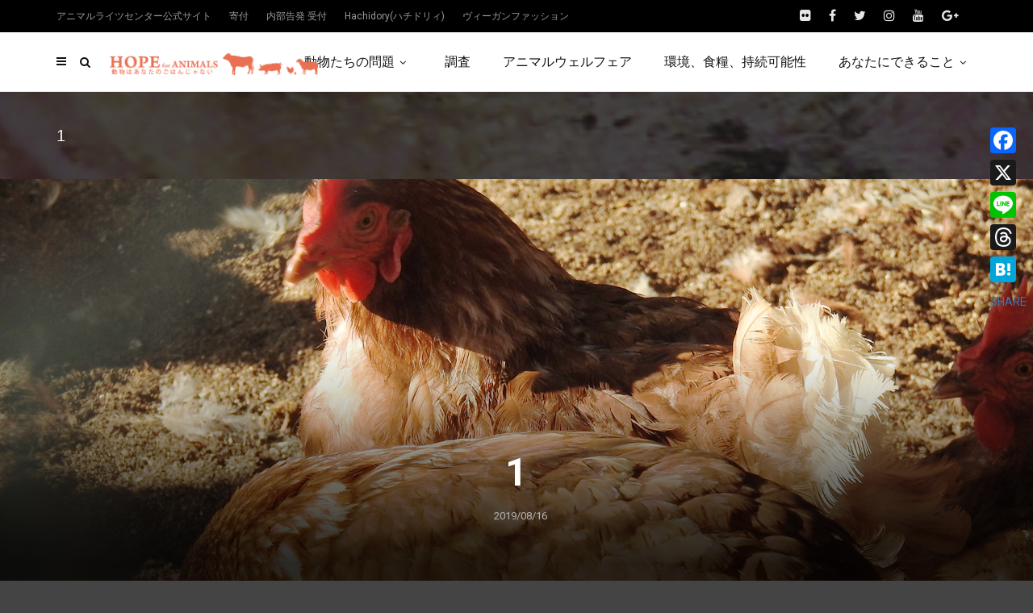

--- FILE ---
content_type: text/html; charset=UTF-8
request_url: https://www.hopeforanimals.org/eggs/ricco-gelato/attachment/1-453/
body_size: 30142
content:
<!doctype html><html class="no-js" dir="ltr" lang="ja" prefix="og: https://ogp.me/ns#"><head><meta charset="UTF-8"><meta http-equiv="x-ua-compatible" content="ie=edge"><meta name="viewport" content="width=device-width, initial-scale=1"><title>1 | 畜産動物たちに希望を Hope For Animals｜鶏、豚、牛などのアニマルウェルフェア、ヴィーガンの情報サイト</title><style>img:is([sizes="auto" i], [sizes^="auto," i]) { contain-intrinsic-size: 3000px 1500px }</style><meta name="robots" content="max-image-preview:large" /><meta name="author" content="Animal Rights Center"/><meta name="google-site-verification" content="daF5fxZfq0soDVq0IR46dIkAX-hQH3JXGsqzOVPAa6E" /><link rel="canonical" href="https://www.hopeforanimals.org/eggs/ricco-gelato/attachment/1-453/" /><meta name="generator" content="All in One SEO (AIOSEO) 4.9.3" /><meta property="og:locale" content="ja_JP" /><meta property="og:site_name" content="畜産動物のためのサイト:動物はあなたのごはんじゃない" /><meta property="og:type" content="article" /><meta property="og:title" content="1 | 畜産動物たちに希望を Hope For Animals｜鶏、豚、牛などのアニマルウェルフェア、ヴィーガンの情報サイト" /><meta property="og:url" content="https://www.hopeforanimals.org/eggs/ricco-gelato/attachment/1-453/" /><meta property="fb:app_id" content="1576290545793925" /><meta property="fb:admins" content="155858357835713" /><meta property="og:image" content="https://www.hopeforanimals.org/wp-content/uploads/2018/02/1-4.png" /><meta property="og:image:secure_url" content="https://www.hopeforanimals.org/wp-content/uploads/2018/02/1-4.png" /><meta property="og:image:width" content="850" /><meta property="og:image:height" content="600" /><meta property="article:published_time" content="2019-08-16T11:27:02+00:00" /><meta property="article:modified_time" content="2019-08-16T11:27:02+00:00" /><meta property="article:publisher" content="https://www.facebook.com/AnimalRightsCenter" /><meta name="twitter:card" content="summary_large_image" /><meta name="twitter:site" content="@animalrights_JP" /><meta name="twitter:title" content="1 | 畜産動物たちに希望を Hope For Animals｜鶏、豚、牛などのアニマルウェルフェア、ヴィーガンの情報サイト" /><meta name="twitter:image" content="https://www.hopeforanimals.org/wp-content/uploads/2018/02/1-4.png" /> <script type="application/ld+json" class="aioseo-schema">{"@context":"https:\/\/schema.org","@graph":[{"@type":"BreadcrumbList","@id":"https:\/\/www.hopeforanimals.org\/eggs\/ricco-gelato\/attachment\/1-453\/#breadcrumblist","itemListElement":[{"@type":"ListItem","@id":"https:\/\/www.hopeforanimals.org#listItem","position":1,"name":"Home","item":"https:\/\/www.hopeforanimals.org","nextItem":{"@type":"ListItem","@id":"https:\/\/www.hopeforanimals.org\/eggs\/ricco-gelato\/attachment\/1-453\/#listItem","name":"1"}},{"@type":"ListItem","@id":"https:\/\/www.hopeforanimals.org\/eggs\/ricco-gelato\/attachment\/1-453\/#listItem","position":2,"name":"1","previousItem":{"@type":"ListItem","@id":"https:\/\/www.hopeforanimals.org#listItem","name":"Home"}}]},{"@type":"ItemPage","@id":"https:\/\/www.hopeforanimals.org\/eggs\/ricco-gelato\/attachment\/1-453\/#itempage","url":"https:\/\/www.hopeforanimals.org\/eggs\/ricco-gelato\/attachment\/1-453\/","name":"1 | \u755c\u7523\u52d5\u7269\u305f\u3061\u306b\u5e0c\u671b\u3092 Hope For Animals\uff5c\u9d8f\u3001\u8c5a\u3001\u725b\u306a\u3069\u306e\u30a2\u30cb\u30de\u30eb\u30a6\u30a7\u30eb\u30d5\u30a7\u30a2\u3001\u30f4\u30a3\u30fc\u30ac\u30f3\u306e\u60c5\u5831\u30b5\u30a4\u30c8","inLanguage":"ja","isPartOf":{"@id":"https:\/\/www.hopeforanimals.org\/#website"},"breadcrumb":{"@id":"https:\/\/www.hopeforanimals.org\/eggs\/ricco-gelato\/attachment\/1-453\/#breadcrumblist"},"author":{"@id":"https:\/\/www.hopeforanimals.org\/author\/arc4\/#author"},"creator":{"@id":"https:\/\/www.hopeforanimals.org\/author\/arc4\/#author"},"datePublished":"2019-08-16T20:27:02+09:00","dateModified":"2019-08-16T20:27:02+09:00"},{"@type":"Organization","@id":"https:\/\/www.hopeforanimals.org\/#organization","name":"\u8a8d\u5b9aNPO\u6cd5\u4eba\u30a2\u30cb\u30de\u30eb\u30e9\u30a4\u30c4\u30bb\u30f3\u30bf\u30fc","description":"\u755c\u7523\u52d5\u7269\u306e\u30a2\u30cb\u30de\u30eb\u30a6\u30a7\u30eb\u30d5\u30a7\u30a2\u3001\u30a2\u30cb\u30de\u30eb\u30e9\u30a4\u30c4\u3001\u30f4\u30a3\u30fc\u30ac\u30f3\u3001\u30df\u30fc\u30c8\u30d5\u30ea\u30fc\u30de\u30f3\u30c7\u30fc\u306a\u3069\u3092\u767a\u4fe1","url":"https:\/\/www.hopeforanimals.org\/","telephone":"+81337700720","logo":{"@type":"ImageObject","url":"https:\/\/www.hopeforanimals.org\/wp-content\/uploads\/2020\/12\/ARClogogreen.png","@id":"https:\/\/www.hopeforanimals.org\/eggs\/ricco-gelato\/attachment\/1-453\/#organizationLogo","width":563,"height":563},"image":{"@id":"https:\/\/www.hopeforanimals.org\/eggs\/ricco-gelato\/attachment\/1-453\/#organizationLogo"},"sameAs":["https:\/\/instagram.com\/animalrightscenter\/"]},{"@type":"Person","@id":"https:\/\/www.hopeforanimals.org\/author\/arc4\/#author","url":"https:\/\/www.hopeforanimals.org\/author\/arc4\/","name":"Animal Rights Center","image":{"@type":"ImageObject","@id":"https:\/\/www.hopeforanimals.org\/eggs\/ricco-gelato\/attachment\/1-453\/#authorImage","url":"https:\/\/secure.gravatar.com\/avatar\/2d0a2454cbb67c48ff58439d81f0b9a54d35db720c87042fba482958341c1432?s=96&d=mm&r=g","width":96,"height":96,"caption":"Animal Rights Center"}},{"@type":"WebSite","@id":"https:\/\/www.hopeforanimals.org\/#website","url":"https:\/\/www.hopeforanimals.org\/","name":"\u755c\u7523\u52d5\u7269\u305f\u3061\u306b\u5e0c\u671b\u3092 Hope For Animals\uff5c\u9d8f\u3001\u8c5a\u3001\u725b\u306a\u3069\u306e\u30a2\u30cb\u30de\u30eb\u30a6\u30a7\u30eb\u30d5\u30a7\u30a2\u3001\u30f4\u30a3\u30fc\u30ac\u30f3\u306e\u60c5\u5831\u30b5\u30a4\u30c8","description":"\u755c\u7523\u52d5\u7269\u306e\u30a2\u30cb\u30de\u30eb\u30a6\u30a7\u30eb\u30d5\u30a7\u30a2\u3001\u30a2\u30cb\u30de\u30eb\u30e9\u30a4\u30c4\u3001\u30f4\u30a3\u30fc\u30ac\u30f3\u3001\u30df\u30fc\u30c8\u30d5\u30ea\u30fc\u30de\u30f3\u30c7\u30fc\u306a\u3069\u3092\u767a\u4fe1","inLanguage":"ja","publisher":{"@id":"https:\/\/www.hopeforanimals.org\/#organization"}}]}</script> <link rel='dns-prefetch' href='//static.addtoany.com' /><link rel='dns-prefetch' href='//fonts.googleapis.com' /><link rel="alternate" type="application/rss+xml" title="畜産動物たちに希望を Hope For Animals｜鶏、豚、牛などのアニマルウェルフェア、ヴィーガンの情報サイト &raquo; フィード" href="https://www.hopeforanimals.org/feed/" /><link rel="alternate" type="application/rss+xml" title="畜産動物たちに希望を Hope For Animals｜鶏、豚、牛などのアニマルウェルフェア、ヴィーガンの情報サイト &raquo; コメントフィード" href="https://www.hopeforanimals.org/comments/feed/" /><link rel="alternate" type="application/rss+xml" title="畜産動物たちに希望を Hope For Animals｜鶏、豚、牛などのアニマルウェルフェア、ヴィーガンの情報サイト &raquo; 1 のコメントのフィード" href="https://www.hopeforanimals.org/eggs/ricco-gelato/attachment/1-453/feed/" /><link rel="amphtml" href="https://www.hopeforanimals.org/amp/eggs/ricco-gelato/attachment/1-453/" />  <script src="//www.googletagmanager.com/gtag/js?id=G-FGRH8JH8ST"  data-cfasync="false" data-wpfc-render="false" type="text/javascript" async></script> <script data-cfasync="false" data-wpfc-render="false" type="text/javascript">var em_version = '8.11.1';
				var em_track_user = true;
				var em_no_track_reason = '';
								var ExactMetricsDefaultLocations = {"page_location":"https:\/\/www.hopeforanimals.org\/eggs\/ricco-gelato\/attachment\/1-453\/"};
								if ( typeof ExactMetricsPrivacyGuardFilter === 'function' ) {
					var ExactMetricsLocations = (typeof ExactMetricsExcludeQuery === 'object') ? ExactMetricsPrivacyGuardFilter( ExactMetricsExcludeQuery ) : ExactMetricsPrivacyGuardFilter( ExactMetricsDefaultLocations );
				} else {
					var ExactMetricsLocations = (typeof ExactMetricsExcludeQuery === 'object') ? ExactMetricsExcludeQuery : ExactMetricsDefaultLocations;
				}

								var disableStrs = [
										'ga-disable-G-FGRH8JH8ST',
									];

				/* Function to detect opted out users */
				function __gtagTrackerIsOptedOut() {
					for (var index = 0; index < disableStrs.length; index++) {
						if (document.cookie.indexOf(disableStrs[index] + '=true') > -1) {
							return true;
						}
					}

					return false;
				}

				/* Disable tracking if the opt-out cookie exists. */
				if (__gtagTrackerIsOptedOut()) {
					for (var index = 0; index < disableStrs.length; index++) {
						window[disableStrs[index]] = true;
					}
				}

				/* Opt-out function */
				function __gtagTrackerOptout() {
					for (var index = 0; index < disableStrs.length; index++) {
						document.cookie = disableStrs[index] + '=true; expires=Thu, 31 Dec 2099 23:59:59 UTC; path=/';
						window[disableStrs[index]] = true;
					}
				}

				if ('undefined' === typeof gaOptout) {
					function gaOptout() {
						__gtagTrackerOptout();
					}
				}
								window.dataLayer = window.dataLayer || [];

				window.ExactMetricsDualTracker = {
					helpers: {},
					trackers: {},
				};
				if (em_track_user) {
					function __gtagDataLayer() {
						dataLayer.push(arguments);
					}

					function __gtagTracker(type, name, parameters) {
						if (!parameters) {
							parameters = {};
						}

						if (parameters.send_to) {
							__gtagDataLayer.apply(null, arguments);
							return;
						}

						if (type === 'event') {
														parameters.send_to = exactmetrics_frontend.v4_id;
							var hookName = name;
							if (typeof parameters['event_category'] !== 'undefined') {
								hookName = parameters['event_category'] + ':' + name;
							}

							if (typeof ExactMetricsDualTracker.trackers[hookName] !== 'undefined') {
								ExactMetricsDualTracker.trackers[hookName](parameters);
							} else {
								__gtagDataLayer('event', name, parameters);
							}
							
						} else {
							__gtagDataLayer.apply(null, arguments);
						}
					}

					__gtagTracker('js', new Date());
					__gtagTracker('set', {
						'developer_id.dNDMyYj': true,
											});
					if ( ExactMetricsLocations.page_location ) {
						__gtagTracker('set', ExactMetricsLocations);
					}
										__gtagTracker('config', 'G-FGRH8JH8ST', {"forceSSL":"true"} );
										window.gtag = __gtagTracker;										(function () {
						/* https://developers.google.com/analytics/devguides/collection/analyticsjs/ */
						/* ga and __gaTracker compatibility shim. */
						var noopfn = function () {
							return null;
						};
						var newtracker = function () {
							return new Tracker();
						};
						var Tracker = function () {
							return null;
						};
						var p = Tracker.prototype;
						p.get = noopfn;
						p.set = noopfn;
						p.send = function () {
							var args = Array.prototype.slice.call(arguments);
							args.unshift('send');
							__gaTracker.apply(null, args);
						};
						var __gaTracker = function () {
							var len = arguments.length;
							if (len === 0) {
								return;
							}
							var f = arguments[len - 1];
							if (typeof f !== 'object' || f === null || typeof f.hitCallback !== 'function') {
								if ('send' === arguments[0]) {
									var hitConverted, hitObject = false, action;
									if ('event' === arguments[1]) {
										if ('undefined' !== typeof arguments[3]) {
											hitObject = {
												'eventAction': arguments[3],
												'eventCategory': arguments[2],
												'eventLabel': arguments[4],
												'value': arguments[5] ? arguments[5] : 1,
											}
										}
									}
									if ('pageview' === arguments[1]) {
										if ('undefined' !== typeof arguments[2]) {
											hitObject = {
												'eventAction': 'page_view',
												'page_path': arguments[2],
											}
										}
									}
									if (typeof arguments[2] === 'object') {
										hitObject = arguments[2];
									}
									if (typeof arguments[5] === 'object') {
										Object.assign(hitObject, arguments[5]);
									}
									if ('undefined' !== typeof arguments[1].hitType) {
										hitObject = arguments[1];
										if ('pageview' === hitObject.hitType) {
											hitObject.eventAction = 'page_view';
										}
									}
									if (hitObject) {
										action = 'timing' === arguments[1].hitType ? 'timing_complete' : hitObject.eventAction;
										hitConverted = mapArgs(hitObject);
										__gtagTracker('event', action, hitConverted);
									}
								}
								return;
							}

							function mapArgs(args) {
								var arg, hit = {};
								var gaMap = {
									'eventCategory': 'event_category',
									'eventAction': 'event_action',
									'eventLabel': 'event_label',
									'eventValue': 'event_value',
									'nonInteraction': 'non_interaction',
									'timingCategory': 'event_category',
									'timingVar': 'name',
									'timingValue': 'value',
									'timingLabel': 'event_label',
									'page': 'page_path',
									'location': 'page_location',
									'title': 'page_title',
									'referrer' : 'page_referrer',
								};
								for (arg in args) {
																		if (!(!args.hasOwnProperty(arg) || !gaMap.hasOwnProperty(arg))) {
										hit[gaMap[arg]] = args[arg];
									} else {
										hit[arg] = args[arg];
									}
								}
								return hit;
							}

							try {
								f.hitCallback();
							} catch (ex) {
							}
						};
						__gaTracker.create = newtracker;
						__gaTracker.getByName = newtracker;
						__gaTracker.getAll = function () {
							return [];
						};
						__gaTracker.remove = noopfn;
						__gaTracker.loaded = true;
						window['__gaTracker'] = __gaTracker;
					})();
									} else {
										console.log("");
					(function () {
						function __gtagTracker() {
							return null;
						}

						window['__gtagTracker'] = __gtagTracker;
						window['gtag'] = __gtagTracker;
					})();
									}</script>  <script defer src="[data-uri]"></script> <style id='wp-emoji-styles-inline-css' type='text/css'>img.wp-smiley, img.emoji {
		display: inline !important;
		border: none !important;
		box-shadow: none !important;
		height: 1em !important;
		width: 1em !important;
		margin: 0 0.07em !important;
		vertical-align: -0.1em !important;
		background: none !important;
		padding: 0 !important;
	}</style><link rel='stylesheet' id='wp-block-library-css' href='https://www.hopeforanimals.org/wp-includes/css/dist/block-library/style.min.css?ver=6.8.3' type='text/css' media='all' /><style id='wp-block-library-theme-inline-css' type='text/css'>.wp-block-audio :where(figcaption){color:#555;font-size:13px;text-align:center}.is-dark-theme .wp-block-audio :where(figcaption){color:#ffffffa6}.wp-block-audio{margin:0 0 1em}.wp-block-code{border:1px solid #ccc;border-radius:4px;font-family:Menlo,Consolas,monaco,monospace;padding:.8em 1em}.wp-block-embed :where(figcaption){color:#555;font-size:13px;text-align:center}.is-dark-theme .wp-block-embed :where(figcaption){color:#ffffffa6}.wp-block-embed{margin:0 0 1em}.blocks-gallery-caption{color:#555;font-size:13px;text-align:center}.is-dark-theme .blocks-gallery-caption{color:#ffffffa6}:root :where(.wp-block-image figcaption){color:#555;font-size:13px;text-align:center}.is-dark-theme :root :where(.wp-block-image figcaption){color:#ffffffa6}.wp-block-image{margin:0 0 1em}.wp-block-pullquote{border-bottom:4px solid;border-top:4px solid;color:currentColor;margin-bottom:1.75em}.wp-block-pullquote cite,.wp-block-pullquote footer,.wp-block-pullquote__citation{color:currentColor;font-size:.8125em;font-style:normal;text-transform:uppercase}.wp-block-quote{border-left:.25em solid;margin:0 0 1.75em;padding-left:1em}.wp-block-quote cite,.wp-block-quote footer{color:currentColor;font-size:.8125em;font-style:normal;position:relative}.wp-block-quote:where(.has-text-align-right){border-left:none;border-right:.25em solid;padding-left:0;padding-right:1em}.wp-block-quote:where(.has-text-align-center){border:none;padding-left:0}.wp-block-quote.is-large,.wp-block-quote.is-style-large,.wp-block-quote:where(.is-style-plain){border:none}.wp-block-search .wp-block-search__label{font-weight:700}.wp-block-search__button{border:1px solid #ccc;padding:.375em .625em}:where(.wp-block-group.has-background){padding:1.25em 2.375em}.wp-block-separator.has-css-opacity{opacity:.4}.wp-block-separator{border:none;border-bottom:2px solid;margin-left:auto;margin-right:auto}.wp-block-separator.has-alpha-channel-opacity{opacity:1}.wp-block-separator:not(.is-style-wide):not(.is-style-dots){width:100px}.wp-block-separator.has-background:not(.is-style-dots){border-bottom:none;height:1px}.wp-block-separator.has-background:not(.is-style-wide):not(.is-style-dots){height:2px}.wp-block-table{margin:0 0 1em}.wp-block-table td,.wp-block-table th{word-break:normal}.wp-block-table :where(figcaption){color:#555;font-size:13px;text-align:center}.is-dark-theme .wp-block-table :where(figcaption){color:#ffffffa6}.wp-block-video :where(figcaption){color:#555;font-size:13px;text-align:center}.is-dark-theme .wp-block-video :where(figcaption){color:#ffffffa6}.wp-block-video{margin:0 0 1em}:root :where(.wp-block-template-part.has-background){margin-bottom:0;margin-top:0;padding:1.25em 2.375em}</style><style id='classic-theme-styles-inline-css' type='text/css'>/*! This file is auto-generated */
.wp-block-button__link{color:#fff;background-color:#32373c;border-radius:9999px;box-shadow:none;text-decoration:none;padding:calc(.667em + 2px) calc(1.333em + 2px);font-size:1.125em}.wp-block-file__button{background:#32373c;color:#fff;text-decoration:none}</style><link rel='stylesheet' id='aioseo/css/src/vue/standalone/blocks/table-of-contents/global.scss-css' href='https://www.hopeforanimals.org/wp-content/cache/autoptimize/css/autoptimize_single_8aeaa129c1f80e6e5dbaa329351d1482.css?ver=4.9.3' type='text/css' media='all' /><style id='global-styles-inline-css' type='text/css'>:root{--wp--preset--aspect-ratio--square: 1;--wp--preset--aspect-ratio--4-3: 4/3;--wp--preset--aspect-ratio--3-4: 3/4;--wp--preset--aspect-ratio--3-2: 3/2;--wp--preset--aspect-ratio--2-3: 2/3;--wp--preset--aspect-ratio--16-9: 16/9;--wp--preset--aspect-ratio--9-16: 9/16;--wp--preset--color--black: #000000;--wp--preset--color--cyan-bluish-gray: #abb8c3;--wp--preset--color--white: #ffffff;--wp--preset--color--pale-pink: #f78da7;--wp--preset--color--vivid-red: #cf2e2e;--wp--preset--color--luminous-vivid-orange: #ff6900;--wp--preset--color--luminous-vivid-amber: #fcb900;--wp--preset--color--light-green-cyan: #7bdcb5;--wp--preset--color--vivid-green-cyan: #00d084;--wp--preset--color--pale-cyan-blue: #8ed1fc;--wp--preset--color--vivid-cyan-blue: #0693e3;--wp--preset--color--vivid-purple: #9b51e0;--wp--preset--gradient--vivid-cyan-blue-to-vivid-purple: linear-gradient(135deg,rgba(6,147,227,1) 0%,rgb(155,81,224) 100%);--wp--preset--gradient--light-green-cyan-to-vivid-green-cyan: linear-gradient(135deg,rgb(122,220,180) 0%,rgb(0,208,130) 100%);--wp--preset--gradient--luminous-vivid-amber-to-luminous-vivid-orange: linear-gradient(135deg,rgba(252,185,0,1) 0%,rgba(255,105,0,1) 100%);--wp--preset--gradient--luminous-vivid-orange-to-vivid-red: linear-gradient(135deg,rgba(255,105,0,1) 0%,rgb(207,46,46) 100%);--wp--preset--gradient--very-light-gray-to-cyan-bluish-gray: linear-gradient(135deg,rgb(238,238,238) 0%,rgb(169,184,195) 100%);--wp--preset--gradient--cool-to-warm-spectrum: linear-gradient(135deg,rgb(74,234,220) 0%,rgb(151,120,209) 20%,rgb(207,42,186) 40%,rgb(238,44,130) 60%,rgb(251,105,98) 80%,rgb(254,248,76) 100%);--wp--preset--gradient--blush-light-purple: linear-gradient(135deg,rgb(255,206,236) 0%,rgb(152,150,240) 100%);--wp--preset--gradient--blush-bordeaux: linear-gradient(135deg,rgb(254,205,165) 0%,rgb(254,45,45) 50%,rgb(107,0,62) 100%);--wp--preset--gradient--luminous-dusk: linear-gradient(135deg,rgb(255,203,112) 0%,rgb(199,81,192) 50%,rgb(65,88,208) 100%);--wp--preset--gradient--pale-ocean: linear-gradient(135deg,rgb(255,245,203) 0%,rgb(182,227,212) 50%,rgb(51,167,181) 100%);--wp--preset--gradient--electric-grass: linear-gradient(135deg,rgb(202,248,128) 0%,rgb(113,206,126) 100%);--wp--preset--gradient--midnight: linear-gradient(135deg,rgb(2,3,129) 0%,rgb(40,116,252) 100%);--wp--preset--font-size--small: 13px;--wp--preset--font-size--medium: 20px;--wp--preset--font-size--large: 36px;--wp--preset--font-size--x-large: 42px;--wp--preset--spacing--20: 0.44rem;--wp--preset--spacing--30: 0.67rem;--wp--preset--spacing--40: 1rem;--wp--preset--spacing--50: 1.5rem;--wp--preset--spacing--60: 2.25rem;--wp--preset--spacing--70: 3.38rem;--wp--preset--spacing--80: 5.06rem;--wp--preset--shadow--natural: 6px 6px 9px rgba(0, 0, 0, 0.2);--wp--preset--shadow--deep: 12px 12px 50px rgba(0, 0, 0, 0.4);--wp--preset--shadow--sharp: 6px 6px 0px rgba(0, 0, 0, 0.2);--wp--preset--shadow--outlined: 6px 6px 0px -3px rgba(255, 255, 255, 1), 6px 6px rgba(0, 0, 0, 1);--wp--preset--shadow--crisp: 6px 6px 0px rgba(0, 0, 0, 1);}:where(.is-layout-flex){gap: 0.5em;}:where(.is-layout-grid){gap: 0.5em;}body .is-layout-flex{display: flex;}.is-layout-flex{flex-wrap: wrap;align-items: center;}.is-layout-flex > :is(*, div){margin: 0;}body .is-layout-grid{display: grid;}.is-layout-grid > :is(*, div){margin: 0;}:where(.wp-block-columns.is-layout-flex){gap: 2em;}:where(.wp-block-columns.is-layout-grid){gap: 2em;}:where(.wp-block-post-template.is-layout-flex){gap: 1.25em;}:where(.wp-block-post-template.is-layout-grid){gap: 1.25em;}.has-black-color{color: var(--wp--preset--color--black) !important;}.has-cyan-bluish-gray-color{color: var(--wp--preset--color--cyan-bluish-gray) !important;}.has-white-color{color: var(--wp--preset--color--white) !important;}.has-pale-pink-color{color: var(--wp--preset--color--pale-pink) !important;}.has-vivid-red-color{color: var(--wp--preset--color--vivid-red) !important;}.has-luminous-vivid-orange-color{color: var(--wp--preset--color--luminous-vivid-orange) !important;}.has-luminous-vivid-amber-color{color: var(--wp--preset--color--luminous-vivid-amber) !important;}.has-light-green-cyan-color{color: var(--wp--preset--color--light-green-cyan) !important;}.has-vivid-green-cyan-color{color: var(--wp--preset--color--vivid-green-cyan) !important;}.has-pale-cyan-blue-color{color: var(--wp--preset--color--pale-cyan-blue) !important;}.has-vivid-cyan-blue-color{color: var(--wp--preset--color--vivid-cyan-blue) !important;}.has-vivid-purple-color{color: var(--wp--preset--color--vivid-purple) !important;}.has-black-background-color{background-color: var(--wp--preset--color--black) !important;}.has-cyan-bluish-gray-background-color{background-color: var(--wp--preset--color--cyan-bluish-gray) !important;}.has-white-background-color{background-color: var(--wp--preset--color--white) !important;}.has-pale-pink-background-color{background-color: var(--wp--preset--color--pale-pink) !important;}.has-vivid-red-background-color{background-color: var(--wp--preset--color--vivid-red) !important;}.has-luminous-vivid-orange-background-color{background-color: var(--wp--preset--color--luminous-vivid-orange) !important;}.has-luminous-vivid-amber-background-color{background-color: var(--wp--preset--color--luminous-vivid-amber) !important;}.has-light-green-cyan-background-color{background-color: var(--wp--preset--color--light-green-cyan) !important;}.has-vivid-green-cyan-background-color{background-color: var(--wp--preset--color--vivid-green-cyan) !important;}.has-pale-cyan-blue-background-color{background-color: var(--wp--preset--color--pale-cyan-blue) !important;}.has-vivid-cyan-blue-background-color{background-color: var(--wp--preset--color--vivid-cyan-blue) !important;}.has-vivid-purple-background-color{background-color: var(--wp--preset--color--vivid-purple) !important;}.has-black-border-color{border-color: var(--wp--preset--color--black) !important;}.has-cyan-bluish-gray-border-color{border-color: var(--wp--preset--color--cyan-bluish-gray) !important;}.has-white-border-color{border-color: var(--wp--preset--color--white) !important;}.has-pale-pink-border-color{border-color: var(--wp--preset--color--pale-pink) !important;}.has-vivid-red-border-color{border-color: var(--wp--preset--color--vivid-red) !important;}.has-luminous-vivid-orange-border-color{border-color: var(--wp--preset--color--luminous-vivid-orange) !important;}.has-luminous-vivid-amber-border-color{border-color: var(--wp--preset--color--luminous-vivid-amber) !important;}.has-light-green-cyan-border-color{border-color: var(--wp--preset--color--light-green-cyan) !important;}.has-vivid-green-cyan-border-color{border-color: var(--wp--preset--color--vivid-green-cyan) !important;}.has-pale-cyan-blue-border-color{border-color: var(--wp--preset--color--pale-cyan-blue) !important;}.has-vivid-cyan-blue-border-color{border-color: var(--wp--preset--color--vivid-cyan-blue) !important;}.has-vivid-purple-border-color{border-color: var(--wp--preset--color--vivid-purple) !important;}.has-vivid-cyan-blue-to-vivid-purple-gradient-background{background: var(--wp--preset--gradient--vivid-cyan-blue-to-vivid-purple) !important;}.has-light-green-cyan-to-vivid-green-cyan-gradient-background{background: var(--wp--preset--gradient--light-green-cyan-to-vivid-green-cyan) !important;}.has-luminous-vivid-amber-to-luminous-vivid-orange-gradient-background{background: var(--wp--preset--gradient--luminous-vivid-amber-to-luminous-vivid-orange) !important;}.has-luminous-vivid-orange-to-vivid-red-gradient-background{background: var(--wp--preset--gradient--luminous-vivid-orange-to-vivid-red) !important;}.has-very-light-gray-to-cyan-bluish-gray-gradient-background{background: var(--wp--preset--gradient--very-light-gray-to-cyan-bluish-gray) !important;}.has-cool-to-warm-spectrum-gradient-background{background: var(--wp--preset--gradient--cool-to-warm-spectrum) !important;}.has-blush-light-purple-gradient-background{background: var(--wp--preset--gradient--blush-light-purple) !important;}.has-blush-bordeaux-gradient-background{background: var(--wp--preset--gradient--blush-bordeaux) !important;}.has-luminous-dusk-gradient-background{background: var(--wp--preset--gradient--luminous-dusk) !important;}.has-pale-ocean-gradient-background{background: var(--wp--preset--gradient--pale-ocean) !important;}.has-electric-grass-gradient-background{background: var(--wp--preset--gradient--electric-grass) !important;}.has-midnight-gradient-background{background: var(--wp--preset--gradient--midnight) !important;}.has-small-font-size{font-size: var(--wp--preset--font-size--small) !important;}.has-medium-font-size{font-size: var(--wp--preset--font-size--medium) !important;}.has-large-font-size{font-size: var(--wp--preset--font-size--large) !important;}.has-x-large-font-size{font-size: var(--wp--preset--font-size--x-large) !important;}
:where(.wp-block-post-template.is-layout-flex){gap: 1.25em;}:where(.wp-block-post-template.is-layout-grid){gap: 1.25em;}
:where(.wp-block-columns.is-layout-flex){gap: 2em;}:where(.wp-block-columns.is-layout-grid){gap: 2em;}
:root :where(.wp-block-pullquote){font-size: 1.5em;line-height: 1.6;}</style><link rel='stylesheet' id='yop-public-css' href='https://www.hopeforanimals.org/wp-content/cache/autoptimize/css/autoptimize_single_5a54d394ded7eb2538a5f43f2b6e658c.css?ver=6.8.3' type='text/css' media='all' /><link rel='stylesheet' id='search-filter-plugin-styles-css' href='https://www.hopeforanimals.org/wp-content/plugins/search-filter-pro/public/assets/css/search-filter.min.css?ver=2.5.19' type='text/css' media='all' /><link rel='stylesheet' id='magplus-fonts-css' href='https://fonts.googleapis.com/css?family=Roboto%3A400%2C500%2C700&#038;subset=latin%2Clatin-ext&#038;ver=6.2' type='text/css' media='all' /><link rel='stylesheet' id='magplus-material-icon-css' href='https://fonts.googleapis.com/icon?family=Material+Icons&#038;ver=6.2' type='text/css' media='all' /><link rel='stylesheet' id='font-awesome-theme-css' href='https://www.hopeforanimals.org/wp-content/themes/magplus/css/font-awesome.min.css?ver=6.2' type='text/css' media='all' /><link rel='stylesheet' id='ytv-playlist-css' href='https://www.hopeforanimals.org/wp-content/cache/autoptimize/css/autoptimize_single_2d54053e8de21199d0dd931b5dd54a1d.css?ver=6.2' type='text/css' media='all' /><link rel='stylesheet' id='bootstrap-theme-css' href='https://www.hopeforanimals.org/wp-content/themes/magplus/css/bootstrap.min.css?ver=6.2' type='text/css' media='all' /><link rel='stylesheet' id='magplus-main-style-css' href='https://www.hopeforanimals.org/wp-content/cache/autoptimize/css/autoptimize_single_5253a9a995583c249535295cb5882c35.css?ver=6.2' type='text/css' media='all' /><style id='magplus-main-style-inline-css' type='text/css'>.tt-header-type-5 .logo, .tt-header .logo {max-width:autopx;height:autopx;line-height:autopx;}.tt-heading.title-wrapper {background-image:url(https://www.hopeforanimals.org/wp-content/uploads/2018/02/1-7.jpg);}.tt-blog-head,.tt-blog-head.alternative-cover {height:500px;}.tt-post-author-single,.tt-blog-user-img {display:none !important;}body.archive .tt-post-author-name {display:none !important;}body.archive .tt-post-views {display:none !important;}@media (max-width:767px) {.tt-iframe.smallVid {display:block !important;}}@font-face {font-family:;src:;font-weight: normal;font-style: normal;}</style><link rel='stylesheet' id='newsletter-css' href='https://www.hopeforanimals.org/wp-content/cache/autoptimize/css/autoptimize_single_689d862214578091f93eb574dd07c438.css?ver=9.1.1' type='text/css' media='all' /><link rel='stylesheet' id='jquery-qtip-css' href='https://www.hopeforanimals.org/wp-content/cache/autoptimize/css/autoptimize_single_a96667dfd862a27bd55fb21fbde76748.css?ver=6.8.3' type='text/css' media='all' /><link rel='stylesheet' id='cc-template-css' href='https://www.hopeforanimals.org/wp-content/cache/autoptimize/css/autoptimize_single_948f0971eb5909b2115cfd3e6cb60b38.css?ver=6.8.3' type='text/css' media='all' /><link rel='stylesheet' id='cc-google-font-raleway-css' href='//fonts.googleapis.com/css?family=Raleway%3A400&#038;subset=latin-ext&#038;ver=6.8.3' type='text/css' media='all' /><link rel='stylesheet' id='cc-google-font-secondary-css' href='//fonts.googleapis.com/css?family=Raleway%3A300&#038;subset=latin%2Clatin-ext&#038;ver=6.8.3' type='text/css' media='all' /><link rel='stylesheet' id='cost_calculator_style-css' href='https://www.hopeforanimals.org/wp-content/cache/autoptimize/css/autoptimize_single_0bf588cddefc8f4800f9c191c879be31.css?ver=6.8.3' type='text/css' media='all' /><style id='cost_calculator_style-inline-css' type='text/css'>.cost-calculator-datepicker .ui-datepicker-current-day,
.cost-calculator-box input[type="checkbox"]:checked+.cost-calculator-checkbox-label,
.cost-calculator-box input[type="checkbox"]:checked+.cost-calculator-checkbox-label .checkbox-box,
.cost-calculator-box .ui-slider .ui-slider-handle::after,
.cost-calculator-box .ui-slider-range-min,
input[type='checkbox']:checked + span.cost-calculator-switch-slider,
.cost-calculator-container .cost-calculator-more,
.cost-calculator-container .cost-calculator-more[type="submit"],
body .cost-calculator-container .cost-calculator-more.cost-calculator-gray:hover
{
	background-color: #F4BC16;
}
.cost-calculator-box input[type="checkbox"]:checked+.cost-calculator-checkbox-label::before,
.cost-calculator-datepicker .ui-datepicker-prev:hover span::before,
.cost-calculator-datepicker .ui-datepicker-next:hover span::before,
.cost-calculator-summary-price,
.cost-calculator-box .ui-selectmenu-button.ui-corner-top .ui-icon,
.cost-calculator-box .ui-selectmenu-button:hover .ui-icon,
.cost-calculator-box .cost-calculator-datepicker-container:hover .ui-icon,
.cost-calculator-dropdown.cost-calculator-dropdown.ui-selectmenu-menu .ui-menu li.ui-state-focus,
div.cost-calculator-summary-box::before
{
	color: #F4BC16;
}
.cost-calculator-box input[type="checkbox"]:checked+.cost-calculator-checkbox-label,
.cost-calculator-box input[type="checkbox"]:checked+.cost-calculator-checkbox-label .checkbox-box,
.cost-calculator-box .ui-slider-handle .cost-slider-tooltip .cost-calculator-value,
.cost-calculator-container .cost-calculator-more,
.cost-calculator-container .cost-calculator-more[type="submit"],
body .cost-calculator-container .cost-calculator-more.cost-calculator-gray:hover
{
	border-color: #F4BC16;
}
.cost-calculator-box .ui-slider-handle .cost-slider-tooltip .cost-calculator-arrow::before
{
	border-color: #F4BC16 transparent;
}
.cost-calculator-datepicker .ui-datepicker-prev span::before,
.cost-calculator-datepicker .ui-datepicker-next span::before,
.cost-calculator-dropdown.ui-selectmenu-menu .ui-menu li,
.cost-calculator-box .cost-calculator-checkbox-label,
.cost-calculator-box .ui-slider-handle .cost-slider-tooltip .cost-calculator-value,
.cost-calculator-box .ui-selectmenu-button span.ui-selectmenu-text,
.cost-calculator-box .ui-selectmenu-button .ui-icon,
.cost-calculator-box .cost-calculator-datepicker-container .ui-icon,
.cost-calculator-price-description,
input[type='checkbox'] + span.cost-calculator-switch-slider::after,
.cost-calculator-form .cost-calculator-contact-box-submit-container p,
.cost-calculator-container input,
.cost-calculator-container input[type='text'],
.cost-calculator-container input[type='email'],
.cost-calculator-container input[type='number'],
.cost-calculator-container textarea,
.cost-calculator-terms-container label
{
	color: #444444;
}
.cost-calculator-datepicker.ui-datepicker,
.cost-calculator-box .cost-calculator-checkbox-label,
.cost-calculator-box .ui-slider .ui-slider-handle,
.cost-calculator-box .ui-selectmenu-button,
.cost-calculator-dropdown.ui-selectmenu-menu .ui-menu,
div.cost-calculator-box .ui-selectmenu-button .ui-icon,
div.cost-calculator-box .cost-calculator-datepicker-container .ui-icon,
.cost-calculator-container input,
.cost-calculator-container input[type='text'],
.cost-calculator-container input[type='email'],
.cost-calculator-container input[type='number'],
.cost-calculator-container textarea,
.cost-calculator-container .g-recaptcha-wrapper
{
	border-color: #E2E6E7;
}
.cost-calculator-datepicker.ui-datepicker .ui-datepicker-title,
.cost-calculator-box label,
.cost-calculator-contact-box>.vc_row>label
{
	color: #25282A;
}
.cost-calculator-box,
body .vc_row .cost-calculator-box,
.vc_row .wpb_column .cost-calculator-box
{
		background: #F5F5F5;
	padding: 24px 30px 30px;
	}
.cost-calculator-box.cost-calculator-transparent,
body .vc_row .cost-calculator-box.cost-calculator-transparent,
.vc_row .wpb_column .cost-calculator-box.cost-calculator-transparent
{
	background: transparent;
}
.vc_row .wpb_column .cost-calculator-box.cost-calculator-float,
body .vc_row .cost-calculator-box.cost-calculator-float
{
	background: none;
}
@media screen and (max-width:1189px)
{
	.cost-calculator-box,
	body .vc_row .cost-calculator-box,
	.vc_row .wpb_column .cost-calculator-box
	{
		padding-left: 20px;
		padding-right: 20px;
	}
}
@media screen and (max-width:479px)
{
	.cost-calculator-box,
	body .vc_row .cost-calculator-box,
	.vc_row .wpb_column .cost-calculator-box
	{
		padding: 19px 15px 25px;
	}
}
.cost-calculator-box.cost-calculator-float,
.vc_row .wpb_column .cost-calculator-box.cost-calculator-float,
body .vc_row .cost-calculator-box.cost-calculator-float
{
	padding: 0;
}
.cost-calculator-box .ui-slider,
input[type='checkbox'] + span.cost-calculator-switch-slider
{
	background-color: #E2E6E7;
}
body .cost-calculator-container h1,
body .cost-calculator-container h2,
body .cost-calculator-container h3,
body .cost-calculator-container h4,
body .cost-calculator-container h5,
body .cost-calculator-container h6,
.cost-calculator-summary-price
{
	font-family: 'Raleway';
}
.cost-calculator-dropdown.ui-selectmenu-menu 
{
	-moz-box-shadow: none;
	-webkit-box-shadow: none;
	box-shadow: none;
}
.cost-calculator-box input+.cost-calculator-datepicker-container
{
	margin-top: 0;
}
.cost-calculator-box,
body .vc_row .cost-calculator-box,
.vc_row .wpb_column .cost-calculator-box,
.vc_row .wpb_column .cost-calculator-box.cost-calculator-summary-box
{
	padding: 30px;
	margin-top: 1px;
}
.vc_row .wpb_column .cost-calculator-box.cost-calculator-float,
.vc_row .wpb_column .cost-calculator-box.margin-top-10
{	
	margin-top: 10px;
}
.vc_row .wpb_column .cost-calculator-box:first-child
{
	margin-top: 0;
}
.cost-calculator-box label
{
	float: left;
	border-left: 4px solid #F4BC16;
	padding: 14px 0 12px 15px;
}
.cost-calculator-box label.cost-calculator-switch 
{
	float: right;
	margin: 0;
	padding: 0;
	border: none;
}
.cost-calculator-box .cost-slider-container
{
	float: right;
	clear: none;
	width: 55%;
	margin-left: 5%;
}
.cost-calculator-box input+.cost-slider-container
{
	margin-top: 0;
}
body .vc_row .cost-calculator-box input.cost-calculator-big,
body .cost-calculator-container .cost-calculator-box input.cost-calculator-big
{
	width: 55%;
}
body .vc_row .cost-calculator-box input+input.cost-calculator-big
{
	margin-top: 0;
}
.cost-calculator-box .cost-calculator-checkbox-label
{
	float: right;
	clear: none;
	border: 1px solid #E2E6E7;
	padding: 12px 28px;
	-moz-border-radius: 0;
	-webkit-border-radius: 0;
	border-radius: 0;
}
.cost-calculator-box .cost-calculator-checkbox-label.cost-calculator-checkbox-default
{
	width: 14px;
	margin-top: 9px;
	margin-right: 0;
	padding: 1px 7px 4px;
}
.cost-calculator-box .cost-calculator-checkbox-label::before
{
	display: none;
}
.cost-calculator-box .cost-calculator-checkbox-label.cost-calculator-checkbox-default::before
{
	display: inline;
	position: relative;
	left: -3px;
	top: 1px;
	z-index: 1;
	color: #FFF;
	font-size: 20px;
	font-family: "cc-template" !important;
	content: "c";
	font-style: normal;
	font-weight: normal;
	font-variant: normal;
	text-transform: none;
	vertical-align: middle;
	speak: none;
	line-height: 1;
	direction: ltr;
	-webkit-font-smoothing: antialiased;
	-moz-osx-font-smoothing: grayscale;
}
.cost-calculator-box input[type="checkbox"]:checked+.cost-calculator-checkbox-label.cost-calculator-checkbox-default
{
	background: #FFF;
	border: 1px solid #E2E6E7;
}
div.cost-calculator-summary-box::before
{
	float: left;
	border: 1px solid #E2E6E7;
	padding: 19px;
	-moz-border-radius: 50%;
	-webkit-border-radius: 50%;
	border-radius: 50%;
}
.cost-calculator-contact-box .cost-calculator-flex-box
{
	margin-top: 20px;
}
.cost-calculator-contact-box .cost-calculator-flex-box fieldset.wpb_column,
.cost-calculator-contact-box.cost-calculator-flex-box fieldset.wpb_column
{
	margin-left: 30px;
}
.cost-calculator-contact-box .cost-calculator-flex-box fieldset.wpb_column:first-child,
.cost-calculator-contact-box.cost-calculator-flex-box fieldset.wpb_column:first-child
{
	margin-left: 0;
}
.cost-calculator-container .cost-calculator-flex-box label
{
	margin-top: 28px;
	margin-bottom: -49px;
	padding: 0;
	border: none;
	float: none;
}
.cost-calculator-form .cost-calculator-flex-box .cost-calculator-block:first-child label
{
	margin-top: 8px;
	margin-bottom: -29px;
}
body div.cost-calculator-box.cost-calculator-contact-box input,
body div.cost-calculator-box.cost-calculator-contact-box input[type='text'],
body div.cost-calculator-box.cost-calculator-contact-box input[type='email'],
body div.cost-calculator-box.cost-calculator-contact-box input[type='number']
{
	float: none;
	clear: both;
	width: 100%;
	margin-top: 20px;
	margin-left: 0;
	-webkit-box-sizing: border-box;
	-moz-box-sizing: border-box;
	box-sizing: border-box;
}
.cost-calculator-form .cost-calculator-flex-box .cost-calculator-block:first-child input
{
	margin-top: 0;
}
.vc_row .wpb_column .cost-calculator-box.cost-calculator-summary-box
{
	text-align: right;
	margin-top: 10px;
}
.vc_row .wpb_column .cost-calculator-box.cost-calculator-summary-box.cost-calculator-align-center
{
	text-align: center;
}
.cost-calculator-box .cost-calculator-summary-price
{
	font-size: 40px;
}
.cost-calculator-form .cost-calculator-contact-box-submit-container
{
	background: #F5F5F5;
	margin: 0;
	padding: 0 30px 30px;
}
.cost-calculator-form .cost-calculator-contact-box-submit-container .vc_row
{
	margin-top: 18px;
	padding-bottom: 17px;
}
.cost-calculator-form div.cost-calculator-contact-box-submit-container .vc_col-sm-6 .vc_row
{
	text-align: right;
}
.cost-calculator-form.cost-calculator-container div.cost-calculator-box p.cost-calculator-price-description,
.cost-calculator-form div.vc_row.cost-calculator-contact-box-submit-container .wpb_column p
{
	font-size: 14px;
	font-weight: 400;
	margin-top: 14px;
	padding: 0;
}
.cost-calculator-box input+select+.ui-selectmenu-button,
.cost-calculator-box input+.select_container+.ui-selectmenu-button
{
	margin-top: 0;
}
.cost-calculator-box .ui-selectmenu-button .ui-icon,
.cost-calculator-box .cost-calculator-datepicker-container .ui-icon
{
	border-left: 1px solid #E2E6E7;
	padding: 14px 12px 17px;
}
.cost-calculator-dropdown.ui-selectmenu-menu .ui-menu li
{
	border-top: 1px solid #E2E6E7;
}
.cost-calculator-dropdown.ui-selectmenu-menu .ui-menu li:first-child
{
	padding-top: 13px;
}
.cost-calculator-dropdown.ui-selectmenu-menu .ui-menu li:last-child
{
	padding-bottom: 13px;
}
.cost-calculator-box .ui-selectmenu-button
{
	width: 55% !important;
}
.cost-calculator-container .cost-calculator-more
{	
	font-size: 12px;
	font-weight: 700;
	padding: 16px 23px 15px;
	line-height: normal;
	letter-spacing: 1px;
	-webkit-transition: all 0.3s ease 0s;
	-moz-transition: all 0.3s ease 0s;
	transition: all 0.3s ease 0s;
}
.cost-calculator-column-with-recaptcha
{
	display: -ms-flexbox;
	display: -webkit-flexbox;
	display: -webkit-flex;
	display: flex;
	-ms-flex-direction: column-reverse;
	-webkit-flex-direction: column-reverse;
	-moz-flex-direction: column-reverse;
	flex-direction: column-reverse;
}
.cost-calculator-container .cost-calculator-column-with-recaptcha .g-recaptcha-wrapper
{
	float: none;
	margin: 0;
	-ms-flex-item-align: flex-end;
	-webkit-align-self: flex-end;
	-moz-align-self: flex-end;
	align-self: flex-end;
}
.cost-calculator-form.cost-calculator-container .vc_row.cost-calculator-contact-box-submit-container div.cost-calculator-column-with-recaptcha .vc_row.wpb_row.cost-calculator-button-with-recaptcha
{
	float: none;
	margin-top: 48px;
	margin-left: 0;
	margin-right: 0;
}
.cost-calculator-contact-box-submit-container .cost-calculator-recaptcha-container
{
	display: -ms-flexbox;
	display: -webkit-flexbox;
	display: -webkit-flex;
	display: flex;
	-ms-flex-direction: column-reverse;
	-webkit-flex-direction: column-reverse;
	-moz-flex-direction: column-reverse;
	flex-direction: column-reverse;
}
.cost-calculator-recaptcha-container div.g-recaptcha-wrapper
{
	float: none;
	margin: 0;
	-ms-flex-item-align: flex-end;
	-webkit-align-self: flex-end;
	-moz-align-self: flex-end;
	align-self: flex-end;
}
body .cost-calculator-form.cost-calculator-container .cost-calculator-contact-box-submit-container .vc_row.wpb_row.cost-calculator-button-with-recaptcha
{
	margin-top: 30px;
}
.cost-calculator-form.cost-calculator-container .cost-calculator-contact-box-submit-container .cost-calculator-recaptcha-container .vc_row.wpb_row.cost-calculator-button-with-recaptcha
{
	float: none;
	margin-top: 48px;
	margin-right: 0;
}
.cost-calculator-contact-box-submit-container .vc_col-sm-6 .cost-calculator-terms-container + .vc_row
{
	margin-top: 48px;
}
.cost-calculator-fieldset-with-recaptcha .cost-calculator-terms-container
{
	max-width: 378px;
}
div.cost-calculator-contact-box-submit-container .cost-calculator-column-with-recaptcha .cost-calculator-terms-container
{
	-ms-flex-order: 1;
	-webkit-order: 1;
	-moz-order: 1;
	order: 1;
	height: auto;
	-ms-flex-item-align: flex-end;
	-webkit-align-self: flex-end;
	-moz-align-self: flex-end;
	align-self: flex-end;
}
@media screen and (max-width:1189px)
{
	body .cost-calculator-box div.cost-slider-container
	{
		clear: both;
		width: 100%;
		margin-left: 0;
		margin-top: 10px;
	}
	.cost-calculator-form .cost-calculator-contact-box-submit-container.cost-calculator-fieldset-with-recaptcha p,
	.cost-calculator-form .cost-calculator-contact-box-submit-container.cost-calculator-row-with-recaptcha p,
	.cost-calculator-form div.vc_row.cost-calculator-contact-box-submit-container .wpb_column p
	{
		margin-top: 0;
	}
	.cost-calculator-form div.cost-calculator-summary-box::before
	{
		font-size: 48px;
		height: 48px;
	}
	.cost-calculator-form div.cost-calculator-summary-box.cc-template-wallet::before
	{
		line-height: 52px;
	}
	body .vc_row.wpb_row.cost-calculator-row-with-recaptcha .vc_column_container.wpb_column
	{
		width: 100%;
		margin-left: 0;
		margin-right: 0;
		margin-top: 26px;
	}
	body .vc_row.wpb_row.cost-calculator-row-with-recaptcha .vc_column_container.wpb_column:first-child
	{
		margin-top: 0;
	}
	.cost-calculator-container div.g-recaptcha-wrapper,
	.cost-calculator-container .cost-calculator-column-with-recaptcha div.g-recaptcha-wrapper
	{
		float: none;
		margin: 0;
		-ms-flex-item-align: start;
		-webkit-align-self: start;
		-moz-align-self: start;
		align-self: start;
	}
	.cost-calculator-fieldset-with-recaptcha .cost-calculator-recaptcha-container div.g-recaptcha-wrapper
	{
		margin-right: 0;
	}
	.cost-calculator-fieldset-with-recaptcha
	{
		display: -ms-flexbox;
		display: -webkit-flexbox;
		display: -webkit-flex;
		display: flex;
		-ms-flex-direction: column-reverse;
		-webkit-flex-direction: column-reverse;
		-moz-flex-direction: column-reverse;
		flex-direction: column-reverse;
	}
	.cost-calculator-fieldset-with-recaptcha .cost-calculator-terms-container
	{
		-ms-flex-order: 1;
		-webkit-order: 1;
		-moz-order: 1;
		order: 1;
		height: auto;
		-ms-flex-item-align: start;
		-webkit-align-self: start;
		-moz-align-self: start;
		align-self: start;
		padding-bottom: 30px;
	}
	div.cost-calculator-contact-box-submit-container .cost-calculator-column-with-recaptcha .cost-calculator-terms-container
	{
		-ms-flex-item-align: start;
		-webkit-align-self: start;
		-moz-align-self: start;
		align-self: start;
	}
	div.cost-calculator-fieldset-with-recaptcha .cost-calculator-terms-container
	{
		max-width: 100%;
	}
	.cost-calculator-form.cost-calculator-container .vc_row.cost-calculator-contact-box-submit-container div.vc_row.wpb_row.cost-calculator-button-with-recaptcha,
	.cost-calculator-form.cost-calculator-container .vc_row.cost-calculator-contact-box-submit-container div.cost-calculator-column-with-recaptcha .vc_row.wpb_row.cost-calculator-button-with-recaptcha,
	.cost-calculator-form.cost-calculator-container .vc_row.cost-calculator-contact-box-submit-container.cost-calculator-fieldset-with-recaptcha .cost-calculator-recaptcha-container .vc_row.wpb_row.cost-calculator-button-with-recaptcha
	{
		float: none;
		margin-top: 48px;
		margin-left: auto;
		margin-right: auto;
	}
}
@media screen and (max-width:767px)
{
	body .vc_row .cost-calculator-box input.cost-calculator-big,
	body .cost-calculator-container .cost-calculator-box input.cost-calculator-big
	{
		width: 100%;
	}
	.cost-calculator-contact-box .cost-calculator-flex-box fieldset.wpb_column,
	.cost-calculator-contact-box.cost-calculator-flex-box fieldset.wpb_column
	{
		margin-left: 0;
		margin-top: 20px;
	}
	.cost-calculator-contact-box .cost-calculator-flex-box fieldset.wpb_column:first-child,
	.cost-calculator-contact-box.cost-calculator-flex-box fieldset.wpb_column:first-child,
	.cost-calculator-container .cost-calculator-contact-box-submit-container .wpb_column:first-child
	{
		margin-top: 0;
	}
	body .vc_row .cost-calculator-box input+input.cost-calculator-big,
	.cost-calculator-box input+select+.ui-selectmenu-button,
	.cost-calculator-box input+.select_container+.ui-selectmenu-button,
	.cost-calculator-box input+.cost-calculator-datepicker-container
	{
		margin-top: 15px;
	}
	.cost-calculator-box .ui-selectmenu-button
	{
		width: 100% !important;
	}
	.cost-calculator-box .cost-calculator-datepicker-container
	{
		width: 100%;
		clear: both;
		float: left;
	}
	.cost-calculator-container .cost-calculator-contact-box-submit-container .wpb_column
	{
		margin-top: 20px;
	}
	.cost-calculator-form .cost-calculator-flex-box textarea
	{
		height: 190px;
	}
	div.cost-calculator-contact-box-submit-container .vc_col-sm-6 .cost-calculator-terms-container,
	div.cost-calculator-contact-box-submit-container .vc_col-sm-6 .cost-calculator-terms-container + .vc_row
	{
		float: right;
	}
}
@media screen and (max-width:479px)
{
	.cost-calculator-box,
	.vc_row .wpb_column .cost-calculator-box,
	body .vc_row .cost-calculator-box,
	.vc_row .wpb_column .cost-calculator-box.cost-calculator-summary-box,
	.cost-calculator-form .cost-calculator-contact-box-submit-container
	{
		padding: 15px;
	}
	div.cost-calculator-summary-box::before
	{
		display: none;
	}
	.cost-calculator-container div.g-recaptcha-wrapper
	{
		width: 268px;
	}
	.cost-calculator-form div.vc_row.cost-calculator-contact-box-submit-container .wpb_column p
	{
		margin-top: 0;
	}
}</style><link rel='stylesheet' id='cost_calculator_style_responsive-css' href='https://www.hopeforanimals.org/wp-content/cache/autoptimize/css/autoptimize_single_db5b9670ef3618d2f1ee211365656b01.css?ver=6.8.3' type='text/css' media='all' /><link rel='stylesheet' id='addtoany-css' href='https://www.hopeforanimals.org/wp-content/plugins/add-to-any/addtoany.min.css?ver=1.16' type='text/css' media='all' /><style id='addtoany-inline-css' type='text/css'>@media screen and (max-width:980px){
.a2a_floating_style.a2a_vertical_style{display:none;}
}</style><link rel='stylesheet' id='js_composer_front-css' href='https://www.hopeforanimals.org/wp-content/plugins/js_composer/assets/css/js_composer.min.css?ver=8.7.2' type='text/css' media='all' /><link rel='stylesheet' id='swiper-css' href='https://www.hopeforanimals.org/wp-content/cache/autoptimize/css/autoptimize_single_f82f76597636fd95da5311aeaab6d1ad.css?ver=6.2' type='text/css' media='all' /> <script type="text/javascript" src="https://www.hopeforanimals.org/wp-includes/js/jquery/jquery.min.js?ver=3.7.1" id="jquery-core-js"></script> <script defer type="text/javascript" src="https://www.hopeforanimals.org/wp-includes/js/jquery/jquery-migrate.min.js?ver=3.4.1" id="jquery-migrate-js"></script> <script defer type="text/javascript" src="https://www.hopeforanimals.org/wp-content/plugins/google-analytics-dashboard-for-wp/assets/js/frontend-gtag.min.js?ver=8.11.1" id="exactmetrics-frontend-script-js" data-wp-strategy="async"></script> <script data-cfasync="false" data-wpfc-render="false" type="text/javascript" id='exactmetrics-frontend-script-js-extra'>var exactmetrics_frontend = {"js_events_tracking":"true","download_extensions":"zip,mp3,mpeg,pdf,docx,pptx,xlsx,rar","inbound_paths":"[{\"path\":\"\\\/go\\\/\",\"label\":\"affiliate\"},{\"path\":\"\\\/recommend\\\/\",\"label\":\"affiliate\"}]","home_url":"https:\/\/www.hopeforanimals.org","hash_tracking":"false","v4_id":"G-FGRH8JH8ST"};</script> <script defer id="addtoany-core-js-before" src="[data-uri]"></script> <script type="text/javascript" defer src="https://static.addtoany.com/menu/page.js" id="addtoany-core-js"></script> <script type="text/javascript" defer src="https://www.hopeforanimals.org/wp-content/plugins/add-to-any/addtoany.min.js?ver=1.1" id="addtoany-jquery-js"></script> <script defer id="yop-public-js-extra" src="[data-uri]"></script> <script defer type="text/javascript" src="https://www.hopeforanimals.org/wp-content/plugins/yop-poll/public/assets/js/yop-poll-public-6.5.39.min.js?ver=6.8.3" id="yop-public-js"></script> <script defer id="search-filter-plugin-build-js-extra" src="[data-uri]"></script> <script defer type="text/javascript" src="https://www.hopeforanimals.org/wp-content/plugins/search-filter-pro/public/assets/js/search-filter-build.min.js?ver=2.5.19" id="search-filter-plugin-build-js"></script> <script defer type="text/javascript" src="https://www.hopeforanimals.org/wp-content/plugins/search-filter-pro/public/assets/js/chosen.jquery.min.js?ver=2.5.19" id="search-filter-plugin-chosen-js"></script> <script defer src="data:text/javascript;base64,"></script><link rel="https://api.w.org/" href="https://www.hopeforanimals.org/wp-json/" /><link rel="alternate" title="JSON" type="application/json" href="https://www.hopeforanimals.org/wp-json/wp/v2/media/5566" /><link rel="EditURI" type="application/rsd+xml" title="RSD" href="https://www.hopeforanimals.org/xmlrpc.php?rsd" /><meta name="generator" content="WordPress 6.8.3" /><link rel='shortlink' href='https://www.hopeforanimals.org/?p=5566' /><link rel="alternate" title="oEmbed (JSON)" type="application/json+oembed" href="https://www.hopeforanimals.org/wp-json/oembed/1.0/embed?url=https%3A%2F%2Fwww.hopeforanimals.org%2Feggs%2Fricco-gelato%2Fattachment%2F1-453%2F" /><link rel="alternate" title="oEmbed (XML)" type="text/xml+oembed" href="https://www.hopeforanimals.org/wp-json/oembed/1.0/embed?url=https%3A%2F%2Fwww.hopeforanimals.org%2Feggs%2Fricco-gelato%2Fattachment%2F1-453%2F&#038;format=xml" /><meta name="generator" content="Redux 4.5.10" /><meta name="cdp-version" content="1.5.0" /><meta property="og:image" content="https://www.hopeforanimals.org/wp-content/uploads/2019/08/1-394x218.png"/><meta name="twitter:image:src" content="https://www.hopeforanimals.org/wp-content/uploads/2019/08/1-394x218.png"><meta name="generator" content="Powered by WPBakery Page Builder - drag and drop page builder for WordPress."/><link rel="icon" href="https://www.hopeforanimals.org/wp-content/uploads/2019/01/cropped-favcon-32x32.png" sizes="32x32" /><link rel="icon" href="https://www.hopeforanimals.org/wp-content/uploads/2019/01/cropped-favcon-192x192.png" sizes="192x192" /><link rel="apple-touch-icon" href="https://www.hopeforanimals.org/wp-content/uploads/2019/01/cropped-favcon-180x180.png" /><meta name="msapplication-TileImage" content="https://www.hopeforanimals.org/wp-content/uploads/2019/01/cropped-favcon-270x270.png" /><style type="text/css" id="wp-custom-css">.donate{
	background-color:#E97052;
	color:#fff;
	text-align:center;
	border-radius: 5px 5px 5px 5px;
	display:block;
	padding-top:10px;
	padding-bottom:10px;
	width:100%;
	font-size:130%;
	font-weight:600;
}
.donate a{
}
.donate a:link,
.donate a:visited
{
	color:#fff;
}
.donate a:hover
{
	background-color:#F3B3A3;
	padding-top:5px;
	padding-bottom:5px;
}

.newsl{
	background-color:#66E0FF;
	color:#fff;
	text-align:center;
}
.newsl a{
	padding-top:10px;
	padding-bottom:10px;
	font-size:150%;
	font-weight:500;
	display:block;
}
.newsl a:link,
.newsl a:visited
{
	color:#fff;
}
.newsl a:hover
{
	background-color:#ffffff;
color:#66E0FF;
}
@media print {
 a[href]:after {
 content: "" ;
 }
 
 abbr[title]:after {
 content: "" ;
 }
}
#animal-footprint .cost-calculator-box, body #animal-footprint .vc_row .cost-calculator-box, #animal-footprint .vc_row .wpb_column .cost-calculator-box{
	padding-top: 20px;
    padding-right: 20px;
    padding-bottom: 20px;
    padding-left: 20px;
}
 #animal-footprint .vc_row .wpb_column .cost-calculator-box.cost-calculator-summary-box{
	padding-top: 30px;
    padding-right: 20px;
    padding-bottom: 20px;
    padding-left: 20px;
}
.footprint-sub{
		padding-top: 30px;
    padding-right: 20px;
    padding-bottom: 0px;
    padding-left: 20px;
	font-size:1.5em;
	text-align:1.5;
	color:#eb7e4c;
}
.footprint-subpoint{
		padding-top: 30px;
    padding-right: 20px;
    padding-bottom: 10px;
    padding-left: 20px;
	font-size:2.5em;
	font-weight:600;
	text-align:2;
	color:#eb7e4c;
}
.footprintcenter{
text-align: center
}</style><style id="magplus_theme_options-dynamic-css" title="dynamic-css" class="redux-options-output">.tt-heading-title{font-family:Arial, Helvetica, sans-serif;line-height:20px;font-weight:normal;font-style:normal;font-size:20px;}.tt-header .main-nav > ul > li.active > a, .tt-header .main-nav > ul > li:hover > a, .tt-s-popup-btn:hover, .tt-header .cmn-mobile-switch:hover:before, .tt-header .cmn-mobile-switch:hover:after, .tt-header .cmn-mobile-switch:hover span{color:#e97052;}.tt-header-style-link .main-nav > ul > li > a:after, .tt-header-type-5 .main-nav > ul > li > a:after{background:#e97052;}.tt-header .main-nav > ul > li:not(.mega) > ul > li > a:hover{color:#ffffff;}.tt-header .main-nav > ul > li:not(.mega) > ul > li > a:hover, .mega.type-2 ul.tt-mega-wrapper li>ul a:hover, .tt-mega-list a:hover, .mega.type-2 ul.tt-mega-wrapper li>ul a:hover{background:#e97052;}.tt-header .cmn-mobile-switch:hover span, .tt-header .cmn-mobile-switch:hover::before, .tt-header .cmn-mobile-switch:hover::after{background:#e97052;}.sidebar-heading-style2 .tt-title-text, .sidebar-heading-style4 .tt-title-block, .sidebar-heading-style5 .tt-title-block, .sidebar-heading-style3 .tt-title-block{border-color:#e97052;}.sidebar-heading-style4 .tt-title-text, .sidebar-heading-style5 .tt-title-text, .sidebar-heading-style3 .tt-title-block, .sidebar-heading-style6 .tt-title-text{background:transparent;}.sidebar-heading-style5 .tt-title-text:after{border-left-color:transparent;}.sidebar-heading-style4 .tt-title-text, .sidebar-heading-style5 .tt-title-text, .sidebar-heading-style1 .tt-title-text, .sidebar-heading-style2 .tt-title-text, .sidebar-heading-style3 .tt-title-text, .sidebar-heading-style6 .tt-title-text{color:#e97052;}.tt-footer{background:#1dc4c4;}.footer_widget .tt-title-block.type-2 .tt-title-text, .footer_widget .tt-newsletter-title, .tt-title-block-2, .tt-title-block.dark .tt-title-text{color:#ffffff;}.tt-post-list.dark li, .footer_widget .tt-post-list li, .footer_widget .tt-post-list.type-2 li:first-child, .footer_widget .tt-post-list.type-2 li:last-child, .footer_widget .tt-tab-wrapper.type-1, .footer_widget .tt-tab-wrapper.type-1 .tt-nav-tab-item, .footer_widget .tt-border-block, .footer_widget #wp-calendar, .footer_widget #wp-calendar caption, .footer_widget #wp-calendar tfoot, .footer_widget #wp-calendar td, .footer_widget #wp-calendar th, .footer_widget .tt-s-search input[type="text"], .footer_widget.widget_tag_cloud .tagcloud a{border-color:#eaeaea;}.tt-title-block.dark .tt-title-text:before, .tt-title-block.dark .tt-title-text:after{background:#eaeaea;}.ajax-load-more:hover{background:#e97052;}.ajax-load-more:hover{color:#e97052;}.tt-header .main-nav>ul>li>a{font-size:16px;}.tt-header .main-nav > ul > li:not(.mega) > ul > li > a, .tt-mega-list a, .mega.type-2 ul.tt-mega-wrapper li>ul a, .tt-header .main-nav>ul>li:not(.mega)>ul>li>ul>li>a{font-size:16px;}</style><noscript><style>.wpb_animate_when_almost_visible { opacity: 1; }</style></noscript></head><body data-rsssl=1 class="attachment wp-singular attachment-template-default single single-attachment postid-5566 attachmentid-5566 attachment-png wp-embed-responsive wp-theme-magplus  full-page header-style8 tt-top-header-enable tt-header-sticky wpb-js-composer js-comp-ver-8.7.2 vc_responsive"><div id="wrapper"><div id="loader-wrapper"><div id="loader"></div><div id="loading-text">LOADING</div></div><div class="tt-mobile-block"><div class="tt-mobile-close"></div> <a href="https://www.hopeforanimals.org/" class="logo httpswwwhopeforanimalsorgwp-contentthemesmagplusimgheaderlogo_2png"><img src="https://www.hopeforanimals.org/wp-content/uploads/2018/02/1.png" alt="畜産動物たちに希望を Hope For Animals｜鶏、豚、牛などのアニマルウェルフェア、ヴィーガンの情報サイト"></a><nav class="tt-mobile-nav"><ul id="side-header-nav" class="side-menu"><li id="menu-item-1258" class="menu-item menu-item-type-custom menu-item-object-custom menu-item-has-children menu-item-1258"><a href="#">動物たちの問題</a><ul class="sub-menu"><li id="menu-item-1259" class="menu-item menu-item-type-custom menu-item-object-custom menu-item-has-children menu-item-1259"><a href="#">畜産場内の問題</a><ul class="sub-menu"><li id="menu-item-1722" class="menu-item menu-item-type-taxonomy menu-item-object-category menu-item-1722"><a href="https://www.hopeforanimals.org/eggs/">卵 採卵鶏</a></li><li id="menu-item-1727" class="menu-item menu-item-type-taxonomy menu-item-object-category menu-item-1727"><a href="https://www.hopeforanimals.org/pig/">豚</a></li><li id="menu-item-1726" class="menu-item menu-item-type-taxonomy menu-item-object-category menu-item-1726"><a href="https://www.hopeforanimals.org/broiler/">肉用鶏</a></li><li id="menu-item-1721" class="menu-item menu-item-type-taxonomy menu-item-object-category menu-item-1721"><a href="https://www.hopeforanimals.org/dairy-cow/">乳牛 ミルク用の牛</a></li><li id="menu-item-1725" class="menu-item menu-item-type-taxonomy menu-item-object-category menu-item-1725"><a href="https://www.hopeforanimals.org/cattle/">肉用牛</a></li><li id="menu-item-1720" class="menu-item menu-item-type-taxonomy menu-item-object-category menu-item-1720"><a href="https://www.hopeforanimals.org/foiegras/">フォアグラ</a></li></ul></li><li id="menu-item-1268" class="menu-item menu-item-type-custom menu-item-object-custom menu-item-has-children menu-item-1268"><a href="#">屠殺・輸送・淘汰</a><ul class="sub-menu"><li id="menu-item-1728" class="menu-item menu-item-type-taxonomy menu-item-object-category menu-item-1728"><a href="https://www.hopeforanimals.org/transport/">輸送・保管</a></li><li id="menu-item-1723" class="menu-item menu-item-type-taxonomy menu-item-object-category menu-item-1723"><a href="https://www.hopeforanimals.org/slaughter/">屠殺（と畜）</a></li></ul></li><li id="menu-item-1277" class="menu-item menu-item-type-custom menu-item-object-custom menu-item-has-children menu-item-1277"><a href="#">畜産を取り巻く問題</a><ul class="sub-menu"><li id="menu-item-1730" class="menu-item menu-item-type-taxonomy menu-item-object-category menu-item-1730"><a href="https://www.hopeforanimals.org/animal-welfare/">アニマルウェルフェア</a></li><li id="menu-item-1729" class="menu-item menu-item-type-taxonomy menu-item-object-category menu-item-1729"><a href="https://www.hopeforanimals.org/environment/">環境、食糧、持続可能性</a></li><li id="menu-item-1724" class="menu-item menu-item-type-taxonomy menu-item-object-category menu-item-1724"><a href="https://www.hopeforanimals.org/law/">法律・規制</a></li></ul></li><li id="menu-item-1286" class="menu-item menu-item-type-custom menu-item-object-custom menu-item-has-children menu-item-1286"><a href="#">解決のヒント</a><ul class="sub-menu"><li id="menu-item-1732" class="menu-item menu-item-type-taxonomy menu-item-object-category menu-item-1732"><a href="https://www.hopeforanimals.org/vegan-vegetarian/">ヴィーガン ベジタリアン</a></li><li id="menu-item-1731" class="menu-item menu-item-type-taxonomy menu-item-object-category menu-item-1731"><a href="https://www.hopeforanimals.org/meat-free-monday/">Meat Free Monday ミートフリーマンデー</a></li><li id="menu-item-1733" class="menu-item menu-item-type-custom menu-item-object-custom menu-item-1733"><a href="http://hachidory.com">ヴィーガン＆エシカル情報マガジン Hachidory</a></li></ul></li></ul></li><li id="menu-item-2502" class="menu-item menu-item-type-taxonomy menu-item-object-category menu-item-2502"><a href="https://www.hopeforanimals.org/investigation/">調査</a></li><li id="menu-item-2931" class="menu-item menu-item-type-post_type menu-item-object-page menu-item-2931"><a href="https://www.hopeforanimals.org/animalwelfare/">アニマルウェルフェア</a></li><li id="menu-item-1365" class="menu-item menu-item-type-taxonomy menu-item-object-category menu-item-1365"><a href="https://www.hopeforanimals.org/environment/">環境、食糧、持続可能性</a></li><li id="menu-item-1355" class="menu-item menu-item-type-custom menu-item-object-custom menu-item-has-children menu-item-1355"><a href="#">あなたにできること</a><ul class="sub-menu"><li id="menu-item-2501" class="menu-item menu-item-type-taxonomy menu-item-object-category menu-item-2501"><a href="https://www.hopeforanimals.org/campaign/">キャンペーン</a></li><li id="menu-item-2847" class="menu-item menu-item-type-taxonomy menu-item-object-category menu-item-2847"><a href="https://www.hopeforanimals.org/event/">アクション・イベント</a></li><li id="menu-item-1356" class="menu-item menu-item-type-custom menu-item-object-custom menu-item-1356"><a href="http://www.arcj.org/download/leaflet/pighencow.html">チラシを配る</a></li><li id="menu-item-1358" class="menu-item menu-item-type-custom menu-item-object-custom menu-item-1358"><a href="https://arcj.org/donate/">■ 寄付をする</a></li><li id="menu-item-1349" class="menu-item menu-item-type-custom menu-item-object-custom menu-item-1349"><a href="https://arcj.org/member/">会員になる</a></li><li id="menu-item-1359" class="menu-item menu-item-type-custom menu-item-object-custom menu-item-1359"><a href="https://arcj.thebase.in/">アピールグッズを買う</a></li><li id="menu-item-10446" class="menu-item menu-item-type-post_type menu-item-object-page menu-item-10446"><a href="https://www.hopeforanimals.org/whistle-blower/">内部告発をお寄せください。</a></li></ul></li></ul></nav></div><div class="tt-mobile-overlay"></div><div class="tt-s-popup"><div class="tt-s-popup-overlay"></div><div class="tt-s-popup-content"><div class="tt-s-popup-layer"></div><div class="tt-s-popup-container"><form action="https://www.hopeforanimals.org/" method="get" class="tt-s-popup-form"><div class="tt-s-popup-field"> <input type="text" id="s" name="s" value="" placeholder="Type to search" class="input" required><div class="tt-s-popup-devider"></div><h3 class="tt-s-popup-title">Type to search</h3></div> <a href="#" class="tt-s-popup-close"></a></form></div></div></div><div class="tt-video-popup"><div class="tt-video-popup-overlay"></div><div class="tt-video-popup-content"><div class="tt-video-popup-layer"></div><div class="tt-video-popup-container"><div class="tt-video-popup-align"><div class="embed-responsive embed-responsive-16by9"> <iframe class="embed-responsive-item" src="about:blank"></iframe></div></div><div class="tt-video-popup-close"></div></div></div></div><div class="tt-thumb-popup"><div class="tt-thumb-popup-overlay"></div><div class="tt-thumb-popup-content"><div class="tt-thumb-popup-layer"></div><div class="tt-thumb-popup-container"><div class="tt-thumb-popup-align"> <noscript><img class="tt-thumb-popup-img img-responsive" src="about:blank" alt=""></noscript><img class="lazyload tt-thumb-popup-img img-responsive" src='data:image/svg+xml,%3Csvg%20xmlns=%22http://www.w3.org/2000/svg%22%20viewBox=%220%200%20210%20140%22%3E%3C/svg%3E' data-src="about:blank" alt=""></div><div class="tt-thumb-popup-close"></div></div></div></div><div id="content-wrapper"><header class="tt-header tt-header-type-5  full-page"><div class="tt-header-wrapper"><div class="top-inner clearfix"><div class="container"> <a href="https://www.hopeforanimals.org/" class="logo tt-logo-1x"><noscript><img src="https://www.hopeforanimals.org/wp-content/uploads/2018/01/logo_hopeforanimals-1.png" alt="畜産動物たちに希望を Hope For Animals｜鶏、豚、牛などのアニマルウェルフェア、ヴィーガンの情報サイト" width="auto"  height="auto"></noscript><img class="lazyload" src='data:image/svg+xml,%3Csvg%20xmlns=%22http://www.w3.org/2000/svg%22%20viewBox=%220%200%20210%20140%22%3E%3C/svg%3E' data-src="https://www.hopeforanimals.org/wp-content/uploads/2018/01/logo_hopeforanimals-1.png" alt="畜産動物たちに希望を Hope For Animals｜鶏、豚、牛などのアニマルウェルフェア、ヴィーガンの情報サイト" width="auto"  height="auto"></a> <a href="https://www.hopeforanimals.org/" class="logo tt-logo-2x"><noscript><img src="https://www.hopeforanimals.org/wp-content/uploads/2018/01/logo_hopeforanimals-1.png" alt="畜産動物たちに希望を Hope For Animals｜鶏、豚、牛などのアニマルウェルフェア、ヴィーガンの情報サイト" width="auto"  height="auto" style="max-height:autopx; height:auto;"></noscript><img class="lazyload" src='data:image/svg+xml,%3Csvg%20xmlns=%22http://www.w3.org/2000/svg%22%20viewBox=%220%200%20210%20140%22%3E%3C/svg%3E' data-src="https://www.hopeforanimals.org/wp-content/uploads/2018/01/logo_hopeforanimals-1.png" alt="畜産動物たちに希望を Hope For Animals｜鶏、豚、牛などのアニマルウェルフェア、ヴィーガンの情報サイト" width="auto"  height="auto" style="max-height:autopx; height:auto;"></a><div class="cmn-toggle-switch"><span></span></div><div class="cmn-mobile-switch"><span></span></div> <a class="tt-s-popup-btn"><i class="fa fa-search" aria-hidden="true"></i></a></div></div><div class="toggle-block"><div class="toggle-block-container"><nav class="main-nav clearfix"><ul id="nav" class="menu"><li class="menu-item menu-item-type-custom menu-item-object-custom menu-item-has-children menu-item-1258 parent mega type-2  parent"><a href="#">動物たちの問題<i class="menu-toggle fa fa-angle-down"></i></a><ul class="drop-menu tt-mega-wrapper clearfix "><li class="menu-item menu-item-type-custom menu-item-object-custom menu-item-has-children menu-item-1259"><a href="#">畜産場内の問題</a><ul class=""><li class="menu-item menu-item-type-taxonomy menu-item-object-category menu-item-1722"><a href="https://www.hopeforanimals.org/eggs/">卵 採卵鶏</a></li><li class="menu-item menu-item-type-taxonomy menu-item-object-category menu-item-1727"><a href="https://www.hopeforanimals.org/pig/">豚</a></li><li class="menu-item menu-item-type-taxonomy menu-item-object-category menu-item-1726"><a href="https://www.hopeforanimals.org/broiler/">肉用鶏</a></li><li class="menu-item menu-item-type-taxonomy menu-item-object-category menu-item-1721"><a href="https://www.hopeforanimals.org/dairy-cow/">乳牛 ミルク用の牛</a></li><li class="menu-item menu-item-type-taxonomy menu-item-object-category menu-item-1725"><a href="https://www.hopeforanimals.org/cattle/">肉用牛</a></li><li class="menu-item menu-item-type-taxonomy menu-item-object-category menu-item-1720"><a href="https://www.hopeforanimals.org/foiegras/">フォアグラ</a></li></ul></li><li class="menu-item menu-item-type-custom menu-item-object-custom menu-item-has-children menu-item-1268"><a href="#">屠殺・輸送・淘汰</a><ul class=""><li class="menu-item menu-item-type-taxonomy menu-item-object-category menu-item-1728"><a href="https://www.hopeforanimals.org/transport/">輸送・保管</a></li><li class="menu-item menu-item-type-taxonomy menu-item-object-category menu-item-1723"><a href="https://www.hopeforanimals.org/slaughter/">屠殺（と畜）</a></li></ul></li><li class="menu-item menu-item-type-custom menu-item-object-custom menu-item-has-children menu-item-1277"><a href="#">畜産を取り巻く問題</a><ul class=""><li class="menu-item menu-item-type-taxonomy menu-item-object-category menu-item-1730"><a href="https://www.hopeforanimals.org/animal-welfare/">アニマルウェルフェア</a></li><li class="menu-item menu-item-type-taxonomy menu-item-object-category menu-item-1729"><a href="https://www.hopeforanimals.org/environment/">環境、食糧、持続可能性</a></li><li class="menu-item menu-item-type-taxonomy menu-item-object-category menu-item-1724"><a href="https://www.hopeforanimals.org/law/">法律・規制</a></li></ul></li><li class="menu-item menu-item-type-custom menu-item-object-custom menu-item-has-children menu-item-1286"><a href="#">解決のヒント</a><ul class=""><li class="menu-item menu-item-type-taxonomy menu-item-object-category menu-item-1732"><a href="https://www.hopeforanimals.org/vegan-vegetarian/">ヴィーガン ベジタリアン</a></li><li class="menu-item menu-item-type-taxonomy menu-item-object-category menu-item-1731"><a href="https://www.hopeforanimals.org/meat-free-monday/">Meat Free Monday ミートフリーマンデー</a></li><li class="menu-item menu-item-type-custom menu-item-object-custom menu-item-1733"><a href="http://hachidory.com">ヴィーガン＆エシカル情報マガジン Hachidory</a></li></ul></li></ul></li><li class="menu-item menu-item-type-taxonomy menu-item-object-category menu-item-2502"><a href="https://www.hopeforanimals.org/investigation/">調査</a></li><li class="menu-item menu-item-type-post_type menu-item-object-page menu-item-2931"><a href="https://www.hopeforanimals.org/animalwelfare/">アニマルウェルフェア</a></li><li class="menu-item menu-item-type-taxonomy menu-item-object-category menu-item-1365 parent mega type-2 "><a href="https://www.hopeforanimals.org/environment/">環境、食糧、持続可能性</a></li><li class="menu-item menu-item-type-custom menu-item-object-custom menu-item-has-children menu-item-1355 parent"><a href="#">あなたにできること<i class="menu-toggle fa fa-angle-down"></i></a><ul class="drop-menu "><li class="menu-item menu-item-type-taxonomy menu-item-object-category menu-item-2501"><a href="https://www.hopeforanimals.org/campaign/">キャンペーン</a></li><li class="menu-item menu-item-type-taxonomy menu-item-object-category menu-item-2847"><a href="https://www.hopeforanimals.org/event/">アクション・イベント</a></li><li class="menu-item menu-item-type-custom menu-item-object-custom menu-item-1356"><a href="http://www.arcj.org/download/leaflet/pighencow.html">チラシを配る</a></li><li class="menu-item menu-item-type-custom menu-item-object-custom menu-item-1358"><a href="https://arcj.org/donate/">■ 寄付をする</a></li><li class="menu-item menu-item-type-custom menu-item-object-custom menu-item-1349"><a href="https://arcj.org/member/">会員になる</a></li><li class="menu-item menu-item-type-custom menu-item-object-custom menu-item-1359"><a href="https://arcj.thebase.in/">アピールグッズを買う</a></li><li class="menu-item menu-item-type-post_type menu-item-object-page menu-item-10446"><a href="https://www.hopeforanimals.org/whistle-blower/">内部告発をお寄せください。</a></li></ul></li></ul></nav><div class="top-line clearfix"><div class="container"><div class="top-line-left"><div class="top-line-entry"><ul class="top-menu"><li id="menu-item-1362" class="menu-item menu-item-type-custom menu-item-object-custom menu-item-1362"><a href="http://www.arcj.org/">アニマルライツセンター公式サイト</a></li><li id="menu-item-1363" class="menu-item menu-item-type-custom menu-item-object-custom menu-item-1363"><a href="http://www.arcj.org/donate/">寄付</a></li><li id="menu-item-1364" class="menu-item menu-item-type-custom menu-item-object-custom menu-item-1364"><a href="http://www.arcj.org/action/whistle-blower/">内部告発 受付</a></li><li id="menu-item-1770" class="menu-item menu-item-type-custom menu-item-object-custom menu-item-1770"><a href="http://www.hachidory.com">Hachidory(ハチドリィ)</a></li><li id="menu-item-1771" class="menu-item menu-item-type-custom menu-item-object-custom menu-item-1771"><a href="http://www.no-fur.org/">ヴィーガンファッション</a></li></ul></div></div><div class="top-line-right"><div class="top-line-entry"><ul class="top-social"><li><a href="http://www.flickr.com/photos/animalrightscenter/"><i class="fa fa-flickr"></i></a></li><li><a href="https://www.facebook.com/AnimalRightsCenter"><i class="fa fa-facebook"></i></a></li><li><a href="https://twitter.com/pigshavehearts"><i class="fa fa-twitter"></i></a></li><li><a href="https://instagram.com/animalrightscenter/"><i class="fa fa-instagram"></i></a></li><li><a href="https://www.youtube.com/animalrightscenter/"><i class="fa fa-youtube"></i></a></li><li><a href="https://plus.google.com/+animalrightscenter"><i class="fa fa-google-plus"></i></a></li></ul></div></div></div></div></div></div></div></header><div class="tt-header-height tt-header-margin-sm"></div><div class="tt-heading title-wrapper tt-parallax-on background-block"><div class="container"><div class="row"><div class="col-md-12"><h1 class="tt-heading-title">1</h1></div></div></div></div><div class="lazyload tt-blog-head background-block " data-bg="https://www.hopeforanimals.org/wp-content/uploads/2019/08/1.png" style="background-image:url(data:image/svg+xml,%3Csvg%20xmlns=%22http://www.w3.org/2000/svg%22%20viewBox=%220%200%20500%20300%22%3E%3C/svg%3E);"><div class="tt-blog-head-inner"><div class="container"><div class="row"><div class="col-md-8 col-md-offset-2"><div class="tt-blog-category text-center"></div><div class="tt-blog-tag"></div><div class="empty-space marg-lg-b10"></div><h1 class="c-h1 text-center">1</h1><div class="empty-space marg-lg-b5"></div><div class="  text-center"><div class="tt-blog-user light clearfix"> <a class="tt-blog-user-img custom-hover" href="https://www.hopeforanimals.org/author/arc4/"> <noscript><img alt='' src='https://secure.gravatar.com/avatar/2d0a2454cbb67c48ff58439d81f0b9a54d35db720c87042fba482958341c1432?s=40&#038;d=mm&#038;r=g' srcset='https://secure.gravatar.com/avatar/2d0a2454cbb67c48ff58439d81f0b9a54d35db720c87042fba482958341c1432?s=80&#038;d=mm&#038;r=g 2x' class='tt-comment-form-ava avatar-40 photo' height='40' width='40' decoding='async'/></noscript><img alt='' src='data:image/svg+xml,%3Csvg%20xmlns=%22http://www.w3.org/2000/svg%22%20viewBox=%220%200%2040%2040%22%3E%3C/svg%3E' data-src='https://secure.gravatar.com/avatar/2d0a2454cbb67c48ff58439d81f0b9a54d35db720c87042fba482958341c1432?s=40&#038;d=mm&#038;r=g' data-srcset='https://secure.gravatar.com/avatar/2d0a2454cbb67c48ff58439d81f0b9a54d35db720c87042fba482958341c1432?s=80&#038;d=mm&#038;r=g 2x' class='lazyload tt-comment-form-ava avatar-40 photo' height='40' width='40' decoding='async'/> </a><div class="tt-blog-user-content"> <span class="tt-post-author-single"><a href="https://www.hopeforanimals.org/author/arc4/">Animal Rights Center</a></span> <span class="tt-post-date-single">2019/08/16</span></div></div></div></div></div></div></div></div><div class="container"><div class="empty-space marg-lg-b35 marg-sm-b30"></div><div class="row"><div class="col-md-8"><div class="empty-space marg-lg-b10"></div><div class="simple-text size-4 tt-content title-droid margin-big"><p class="attachment"><a href='https://www.hopeforanimals.org/wp-content/uploads/2019/08/1.png'><noscript><img decoding="async" width="300" height="188" src="https://www.hopeforanimals.org/wp-content/uploads/2019/08/1-300x188.png" class="attachment-medium size-medium" alt="" srcset="https://www.hopeforanimals.org/wp-content/uploads/2019/08/1-300x188.png 300w, https://www.hopeforanimals.org/wp-content/uploads/2019/08/1-768x480.png 768w, https://www.hopeforanimals.org/wp-content/uploads/2019/08/1-1024x640.png 1024w, https://www.hopeforanimals.org/wp-content/uploads/2019/08/1-288x180.png 288w, https://www.hopeforanimals.org/wp-content/uploads/2019/08/1.png 1280w" sizes="(max-width: 300px) 100vw, 300px" /></noscript><img decoding="async" width="300" height="188" src='data:image/svg+xml,%3Csvg%20xmlns=%22http://www.w3.org/2000/svg%22%20viewBox=%220%200%20300%20188%22%3E%3C/svg%3E' data-src="https://www.hopeforanimals.org/wp-content/uploads/2019/08/1-300x188.png" class="lazyload attachment-medium size-medium" alt="" data-srcset="https://www.hopeforanimals.org/wp-content/uploads/2019/08/1-300x188.png 300w, https://www.hopeforanimals.org/wp-content/uploads/2019/08/1-768x480.png 768w, https://www.hopeforanimals.org/wp-content/uploads/2019/08/1-1024x640.png 1024w, https://www.hopeforanimals.org/wp-content/uploads/2019/08/1-288x180.png 288w, https://www.hopeforanimals.org/wp-content/uploads/2019/08/1.png 1280w" data-sizes="(max-width: 300px) 100vw, 300px" /></a></p><div class="addtoany_share_save_container addtoany_content addtoany_content_bottom"><div class="a2a_kit a2a_kit_size_32 addtoany_list" data-a2a-url="https://www.hopeforanimals.org/eggs/ricco-gelato/attachment/1-453/" data-a2a-title="1"><a class="a2a_button_facebook" href="https://www.addtoany.com/add_to/facebook?linkurl=https%3A%2F%2Fwww.hopeforanimals.org%2Feggs%2Fricco-gelato%2Fattachment%2F1-453%2F&amp;linkname=1" title="Facebook" rel="nofollow noopener" target="_blank"></a><a class="a2a_button_x" href="https://www.addtoany.com/add_to/x?linkurl=https%3A%2F%2Fwww.hopeforanimals.org%2Feggs%2Fricco-gelato%2Fattachment%2F1-453%2F&amp;linkname=1" title="X" rel="nofollow noopener" target="_blank"></a><a class="a2a_button_line" href="https://www.addtoany.com/add_to/line?linkurl=https%3A%2F%2Fwww.hopeforanimals.org%2Feggs%2Fricco-gelato%2Fattachment%2F1-453%2F&amp;linkname=1" title="Line" rel="nofollow noopener" target="_blank"></a><a class="a2a_button_threads" href="https://www.addtoany.com/add_to/threads?linkurl=https%3A%2F%2Fwww.hopeforanimals.org%2Feggs%2Fricco-gelato%2Fattachment%2F1-453%2F&amp;linkname=1" title="Threads" rel="nofollow noopener" target="_blank"></a><a class="a2a_button_hatena" href="https://www.addtoany.com/add_to/hatena?linkurl=https%3A%2F%2Fwww.hopeforanimals.org%2Feggs%2Fricco-gelato%2Fattachment%2F1-453%2F&amp;linkname=1" title="Hatena" rel="nofollow noopener" target="_blank"></a><a class="a2a_dd addtoany_no_icon addtoany_share_save addtoany_share" href="https://www.addtoany.com/share">SHARE</a></div></div></div><div class="empty-space marg-lg-b30 marg-sm-b30"></div><div class="empty-space marg-lg-b50 marg-sm-b30"></div><div class="row"></div><div class="empty-space marg-lg-b55 marg-sm-b50 marg-xs-b30"></div><div class="tt-devider"></div><div class="empty-space marg-lg-b55 marg-sm-b50 marg-xs-b30"></div><section class="coment-item"><div class="tt-comment-form tt-comment-form clearfix"><div id="respond" class="comment-respond"><h3 id="reply-title" class="comment-reply-title">Leave a Comment <small><a rel="nofollow" id="cancel-comment-reply-link" href="/eggs/ricco-gelato/attachment/1-453/#respond" style="display:none;">Cancel Comment</a></small></h3><form action="https://www.hopeforanimals.org/wp-comments-post.php" method="post" id="commentform" class="comment-form"><div class="simple-text size-5 font-poppins color-3"><p>Your email address will not be published. Required fields are marked *</p><textarea name="comment" id="text"  aria-required='true' class="c-area type-2 form-white placeholder" rows="10" placeholder="Your Comment"></textarea><div class="row"><div class="col-sm-6"> <input type="text" name="author" id="name"  aria-required='true' class="c-input placeholder" placeholder="Name" maxlength="100"> <input type="email" name="email" id="email" placeholder="Email" class="c-input placeholder" maxlength="100"> <input type="text" name="url" id="website" placeholder="Website" class="c-input placeholder" maxlength="100"></div></div><p class="comment-form-cookies-consent"><input id="wp-comment-cookies-consent" name="wp-comment-cookies-consent" type="checkbox" value="yes" /><label for="wp-comment-cookies-consent">Save my name, email, and website in this browser for the next time I comment.</label></p></div><p class="form-submit"><input name="submit" type="submit" id="comment_submit" class="" value="Post Comment" /> <input type='hidden' name='comment_post_ID' value='5566' id='comment_post_ID' /> <input type='hidden' name='comment_parent' id='comment_parent' value='0' /></p><p class="tsa_param_field_tsa_" style="display:none;">email confirm<span class="required">*</span><input type="text" name="tsa_email_param_field___" id="tsa_email_param_field___" size="30" value="" /></p><p class="tsa_param_field_tsa_2" style="display:none;">post date<span class="required">*</span><input type="text" name="tsa_param_field_tsa_3" id="tsa_param_field_tsa_3" size="30" value="2026-01-24 18:29:53" /></p><p id="throwsSpamAway">暴力的または攻撃的な内容が含まれる場合は投稿できません</p></form></div></div></section></div><div class="col-md-4"><div class="sidebar pleft75 sidebar-heading-style3 right-sidebar"><div class="empty-space marg-sm-b60"></div><div id="custom_html-10" class="widget_text sidebar-item widget widget_custom_html"><div class="textwidget custom-html-widget"><div> <a href="https://arcj.org/donate/"  class="donate">　寄付をする　</a></div></div></div><div class="empty-space marg-lg-b30"></div><div id="tabbed-posts-2" class="sidebar-item widget widget_posts_tabbed_entries"><div class="tt-tab-wrapper type-1 clearfix"><div class="tt-tab-nav-wrapper"><div  class="tt-nav-tab"><div class="tt-nav-tab-item active"><i class="material-icons">trending_up</i>キャンペーン</div><div class="tt-nav-tab-item"><i class="material-icons">whatshot</i>イベント</div></div></div><div class="tt-tabs-content clearfix"><div class="tt-tab-info active"><ul class="tt-post-list"><li><div class="tt-post type-7 clearfix post-7480 post type-post status-publish format-standard hentry category-topics category-animal-welfare category-campaign category-eggs category-slaughter category-broiler category-pig tag-aeon tag-lush tag-61 tag-1086 tag-715 tag-859 tag-808 tag-62 tag-1087"> <a class="tt-post-img custom-hover" href="https://www.hopeforanimals.org/broiler/animal-welfare-award-2020/"> <noscript><img width="80" height="80" src="https://www.hopeforanimals.org/wp-content/uploads/2020/03/1-8-80x80.jpg" class="img-responsive wp-post-image" alt="アニマルウェルフェアアワード" decoding="async" srcset="https://www.hopeforanimals.org/wp-content/uploads/2020/03/1-8-80x80.jpg 80w, https://www.hopeforanimals.org/wp-content/uploads/2020/03/1-8-150x150.jpg 150w" sizes="(max-width: 80px) 100vw, 80px" /></noscript><img width="80" height="80" src='data:image/svg+xml,%3Csvg%20xmlns=%22http://www.w3.org/2000/svg%22%20viewBox=%220%200%2080%2080%22%3E%3C/svg%3E' data-src="https://www.hopeforanimals.org/wp-content/uploads/2020/03/1-8-80x80.jpg" class="lazyload img-responsive wp-post-image" alt="アニマルウェルフェアアワード" decoding="async" data-srcset="https://www.hopeforanimals.org/wp-content/uploads/2020/03/1-8-80x80.jpg 80w, https://www.hopeforanimals.org/wp-content/uploads/2020/03/1-8-150x150.jpg 150w" data-sizes="(max-width: 80px) 100vw, 80px" /> </a><div class="tt-post-info"> <a class="tt-post-title c-h6" href="https://www.hopeforanimals.org/broiler/animal-welfare-award-2020/">アニマルウェルフェアアワード</a><div class="tt-post-cat"><a href="https://www.hopeforanimals.org/topics/" rel="category tag">topics</a>, <a href="https://www.hopeforanimals.org/animal-welfare/" rel="category tag">アニマルウェルフェア</a>, <a href="https://www.hopeforanimals.org/campaign/" rel="category tag">キャンペーン</a>, <a href="https://www.hopeforanimals.org/eggs/" rel="category tag">卵 採卵鶏</a>, <a href="https://www.hopeforanimals.org/slaughter/" rel="category tag">屠殺（と畜）</a>, <a href="https://www.hopeforanimals.org/broiler/" rel="category tag">肉用鶏</a>, <a href="https://www.hopeforanimals.org/pig/" rel="category tag">豚</a></div></div></div></li><li><div class="tt-post type-7 clearfix post-9154 post type-post status-publish format-standard hentry category-topics category-campaign category-broiler tag-50days tag-305 tag-1125 tag-306"> <a class="tt-post-img custom-hover" href="https://www.hopeforanimals.org/broiler/50days/"> <noscript><img width="80" height="80" src="https://www.hopeforanimals.org/wp-content/uploads/2020/08/top-80x80.jpg" class="img-responsive wp-post-image" alt="ブロイラーに生まれたメイの50DAYS" decoding="async" srcset="https://www.hopeforanimals.org/wp-content/uploads/2020/08/top-80x80.jpg 80w, https://www.hopeforanimals.org/wp-content/uploads/2020/08/top-150x150.jpg 150w" sizes="(max-width: 80px) 100vw, 80px" /></noscript><img width="80" height="80" src='data:image/svg+xml,%3Csvg%20xmlns=%22http://www.w3.org/2000/svg%22%20viewBox=%220%200%2080%2080%22%3E%3C/svg%3E' data-src="https://www.hopeforanimals.org/wp-content/uploads/2020/08/top-80x80.jpg" class="lazyload img-responsive wp-post-image" alt="ブロイラーに生まれたメイの50DAYS" decoding="async" data-srcset="https://www.hopeforanimals.org/wp-content/uploads/2020/08/top-80x80.jpg 80w, https://www.hopeforanimals.org/wp-content/uploads/2020/08/top-150x150.jpg 150w" data-sizes="(max-width: 80px) 100vw, 80px" /> </a><div class="tt-post-info"> <a class="tt-post-title c-h6" href="https://www.hopeforanimals.org/broiler/50days/">ブロイラーに生まれたメイの50日 50DAYS</a><div class="tt-post-cat"><a href="https://www.hopeforanimals.org/topics/" rel="category tag">topics</a>, <a href="https://www.hopeforanimals.org/campaign/" rel="category tag">キャンペーン</a>, <a href="https://www.hopeforanimals.org/broiler/" rel="category tag">肉用鶏</a></div></div></div></li><li><div class="tt-post type-7 clearfix post-10774 post type-post status-publish format-standard hentry category-animal-welfare category-campaign category-dairy-cow category-eggs category-broiler category-pig"> <a class="tt-post-img custom-hover" href="https://www.hopeforanimals.org/broiler/awa2021/"> <noscript><img width="80" height="80" src="https://www.hopeforanimals.org/wp-content/uploads/2021/04/1-4-80x80.jpg" class="img-responsive wp-post-image" alt="アニマルウェルフェアアワード2021" decoding="async" srcset="https://www.hopeforanimals.org/wp-content/uploads/2021/04/1-4-80x80.jpg 80w, https://www.hopeforanimals.org/wp-content/uploads/2021/04/1-4-150x150.jpg 150w" sizes="(max-width: 80px) 100vw, 80px" /></noscript><img width="80" height="80" src='data:image/svg+xml,%3Csvg%20xmlns=%22http://www.w3.org/2000/svg%22%20viewBox=%220%200%2080%2080%22%3E%3C/svg%3E' data-src="https://www.hopeforanimals.org/wp-content/uploads/2021/04/1-4-80x80.jpg" class="lazyload img-responsive wp-post-image" alt="アニマルウェルフェアアワード2021" decoding="async" data-srcset="https://www.hopeforanimals.org/wp-content/uploads/2021/04/1-4-80x80.jpg 80w, https://www.hopeforanimals.org/wp-content/uploads/2021/04/1-4-150x150.jpg 150w" data-sizes="(max-width: 80px) 100vw, 80px" /> </a><div class="tt-post-info"> <a class="tt-post-title c-h6" href="https://www.hopeforanimals.org/broiler/awa2021/">アニマルウェルフェアアワード2021を発表！</a><div class="tt-post-cat"><a href="https://www.hopeforanimals.org/animal-welfare/" rel="category tag">アニマルウェルフェア</a>, <a href="https://www.hopeforanimals.org/campaign/" rel="category tag">キャンペーン</a>, <a href="https://www.hopeforanimals.org/dairy-cow/" rel="category tag">乳牛 ミルク用の牛</a>, <a href="https://www.hopeforanimals.org/eggs/" rel="category tag">卵 採卵鶏</a>, <a href="https://www.hopeforanimals.org/broiler/" rel="category tag">肉用鶏</a>, <a href="https://www.hopeforanimals.org/pig/" rel="category tag">豚</a></div></div></div></li><li><div class="tt-post type-7 clearfix post-14090 post type-post status-publish format-standard hentry category-topics category-campaign category-eggs"> <a class="tt-post-img custom-hover" href="https://www.hopeforanimals.org/eggs/%e3%82%aa%e3%82%b9%e3%81%b2%e3%82%88%e3%81%93%e3%81%ae%e6%ae%ba%e5%87%a6%e5%88%86%e3%82%92%e5%bb%83%e6%ad%a2%e3%81%97%e3%82%88%e3%81%86/"> <noscript><img width="80" height="80" src="https://www.hopeforanimals.org/wp-content/uploads/2022/12/オスひよこ殺処分禁止キャンペーン-63afb181292b5-80x80.jpg" class="img-responsive wp-post-image" alt="" decoding="async" srcset="https://www.hopeforanimals.org/wp-content/uploads/2022/12/オスひよこ殺処分禁止キャンペーン-63afb181292b5-80x80.jpg 80w, https://www.hopeforanimals.org/wp-content/uploads/2022/12/オスひよこ殺処分禁止キャンペーン-63afb181292b5-150x150.jpg 150w" sizes="(max-width: 80px) 100vw, 80px" /></noscript><img width="80" height="80" src='data:image/svg+xml,%3Csvg%20xmlns=%22http://www.w3.org/2000/svg%22%20viewBox=%220%200%2080%2080%22%3E%3C/svg%3E' data-src="https://www.hopeforanimals.org/wp-content/uploads/2022/12/オスひよこ殺処分禁止キャンペーン-63afb181292b5-80x80.jpg" class="lazyload img-responsive wp-post-image" alt="" decoding="async" data-srcset="https://www.hopeforanimals.org/wp-content/uploads/2022/12/オスひよこ殺処分禁止キャンペーン-63afb181292b5-80x80.jpg 80w, https://www.hopeforanimals.org/wp-content/uploads/2022/12/オスひよこ殺処分禁止キャンペーン-63afb181292b5-150x150.jpg 150w" data-sizes="(max-width: 80px) 100vw, 80px" /> </a><div class="tt-post-info"> <a class="tt-post-title c-h6" href="https://www.hopeforanimals.org/eggs/%e3%82%aa%e3%82%b9%e3%81%b2%e3%82%88%e3%81%93%e3%81%ae%e6%ae%ba%e5%87%a6%e5%88%86%e3%82%92%e5%bb%83%e6%ad%a2%e3%81%97%e3%82%88%e3%81%86/">#オスひよこの殺処分を廃止しよう</a><div class="tt-post-cat"><a href="https://www.hopeforanimals.org/topics/" rel="category tag">topics</a>, <a href="https://www.hopeforanimals.org/campaign/" rel="category tag">キャンペーン</a>, <a href="https://www.hopeforanimals.org/eggs/" rel="category tag">卵 採卵鶏</a></div></div></div></li><li><div class="tt-post type-7 clearfix post-14328 post type-post status-publish format-standard hentry category-topics category-animal-welfare category-campaign category-eggs tag-1210 tag-85 tag-1209"> <a class="tt-post-img custom-hover" href="https://www.hopeforanimals.org/eggs/egg-free-campaign/"> <noscript><img width="80" height="80" src="https://www.hopeforanimals.org/wp-content/uploads/2023/02/源泉丸ゴシックH-80x80.png" class="img-responsive wp-post-image" alt="" decoding="async" srcset="https://www.hopeforanimals.org/wp-content/uploads/2023/02/源泉丸ゴシックH-80x80.png 80w, https://www.hopeforanimals.org/wp-content/uploads/2023/02/源泉丸ゴシックH-150x150.png 150w" sizes="(max-width: 80px) 100vw, 80px" /></noscript><img width="80" height="80" src='data:image/svg+xml,%3Csvg%20xmlns=%22http://www.w3.org/2000/svg%22%20viewBox=%220%200%2080%2080%22%3E%3C/svg%3E' data-src="https://www.hopeforanimals.org/wp-content/uploads/2023/02/源泉丸ゴシックH-80x80.png" class="lazyload img-responsive wp-post-image" alt="" decoding="async" data-srcset="https://www.hopeforanimals.org/wp-content/uploads/2023/02/源泉丸ゴシックH-80x80.png 80w, https://www.hopeforanimals.org/wp-content/uploads/2023/02/源泉丸ゴシックH-150x150.png 150w" data-sizes="(max-width: 80px) 100vw, 80px" /> </a><div class="tt-post-info"> <a class="tt-post-title c-h6" href="https://www.hopeforanimals.org/eggs/egg-free-campaign/">#卵なくても大丈夫　卵の価格高騰？卵不足？問題ありません！</a><div class="tt-post-cat"><a href="https://www.hopeforanimals.org/topics/" rel="category tag">topics</a>, <a href="https://www.hopeforanimals.org/animal-welfare/" rel="category tag">アニマルウェルフェア</a>, <a href="https://www.hopeforanimals.org/campaign/" rel="category tag">キャンペーン</a>, <a href="https://www.hopeforanimals.org/eggs/" rel="category tag">卵 採卵鶏</a></div></div></div></li></ul></div><div class="tt-tab-info"><ul class="tt-post-list"><li><div class="tt-post type-7 clearfix post-17096 post type-post status-publish format-standard hentry category-event category-animal-welfare"> <a class="tt-post-img custom-hover" href="https://www.hopeforanimals.org/animal-welfare/arcs2025/"> <noscript><img width="80" height="80" src="https://www.hopeforanimals.org/wp-content/uploads/2025/08/2-80x80.jpg" class="img-responsive wp-post-image" alt="" decoding="async" srcset="https://www.hopeforanimals.org/wp-content/uploads/2025/08/2-80x80.jpg 80w, https://www.hopeforanimals.org/wp-content/uploads/2025/08/2-150x150.jpg 150w" sizes="(max-width: 80px) 100vw, 80px" /></noscript><img width="80" height="80" src='data:image/svg+xml,%3Csvg%20xmlns=%22http://www.w3.org/2000/svg%22%20viewBox=%220%200%2080%2080%22%3E%3C/svg%3E' data-src="https://www.hopeforanimals.org/wp-content/uploads/2025/08/2-80x80.jpg" class="lazyload img-responsive wp-post-image" alt="" decoding="async" data-srcset="https://www.hopeforanimals.org/wp-content/uploads/2025/08/2-80x80.jpg 80w, https://www.hopeforanimals.org/wp-content/uploads/2025/08/2-150x150.jpg 150w" data-sizes="(max-width: 80px) 100vw, 80px" /> </a><div class="tt-post-info"> <a class="tt-post-title c-h6" href="https://www.hopeforanimals.org/animal-welfare/arcs2025/">学生限定で募集！学生部勉強会＆ミーティング</a><div class="tt-post-cat"><a href="https://www.hopeforanimals.org/event/" rel="category tag">アクション・イベント</a>, <a href="https://www.hopeforanimals.org/animal-welfare/" rel="category tag">アニマルウェルフェア</a></div></div></div></li><li><div class="tt-post type-7 clearfix post-16963 post type-post status-publish format-standard hentry category-event"> <a class="tt-post-img custom-hover" href="https://www.hopeforanimals.org/event/base20250629/"> <noscript><img width="80" height="80" src="https://www.hopeforanimals.org/wp-content/uploads/2025/05/3e8c5401c0c5f644876bdba50741573c-4-80x80.jpg" class="img-responsive wp-post-image" alt="" decoding="async" srcset="https://www.hopeforanimals.org/wp-content/uploads/2025/05/3e8c5401c0c5f644876bdba50741573c-4-80x80.jpg 80w, https://www.hopeforanimals.org/wp-content/uploads/2025/05/3e8c5401c0c5f644876bdba50741573c-4-150x150.jpg 150w" sizes="(max-width: 80px) 100vw, 80px" /></noscript><img width="80" height="80" src='data:image/svg+xml,%3Csvg%20xmlns=%22http://www.w3.org/2000/svg%22%20viewBox=%220%200%2080%2080%22%3E%3C/svg%3E' data-src="https://www.hopeforanimals.org/wp-content/uploads/2025/05/3e8c5401c0c5f644876bdba50741573c-4-80x80.jpg" class="lazyload img-responsive wp-post-image" alt="" decoding="async" data-srcset="https://www.hopeforanimals.org/wp-content/uploads/2025/05/3e8c5401c0c5f644876bdba50741573c-4-80x80.jpg 80w, https://www.hopeforanimals.org/wp-content/uploads/2025/05/3e8c5401c0c5f644876bdba50741573c-4-150x150.jpg 150w" data-sizes="(max-width: 80px) 100vw, 80px" /> </a><div class="tt-post-info"> <a class="tt-post-title c-h6" href="https://www.hopeforanimals.org/event/base20250629/">動物の未来BASE【私達のミッションとは？＆力を最大化する方法】＋渋谷アクション</a><div class="tt-post-cat"><a href="https://www.hopeforanimals.org/event/" rel="category tag">アクション・イベント</a></div></div></div></li><li><div class="tt-post type-7 clearfix post-16256 post type-post status-publish format-standard has-post-thumbnail hentry category-event"> <a class="tt-post-img custom-hover" href="https://www.hopeforanimals.org/event/event2024-5/"> <noscript><img width="80" height="80" src="https://www.hopeforanimals.org/wp-content/uploads/2024/06/1600-×-800-px-80x80.jpg" class="img-responsive wp-post-image" alt="" decoding="async" srcset="https://www.hopeforanimals.org/wp-content/uploads/2024/06/1600-×-800-px-80x80.jpg 80w, https://www.hopeforanimals.org/wp-content/uploads/2024/06/1600-×-800-px-150x150.jpg 150w" sizes="(max-width: 80px) 100vw, 80px" /></noscript><img width="80" height="80" src='data:image/svg+xml,%3Csvg%20xmlns=%22http://www.w3.org/2000/svg%22%20viewBox=%220%200%2080%2080%22%3E%3C/svg%3E' data-src="https://www.hopeforanimals.org/wp-content/uploads/2024/06/1600-×-800-px-80x80.jpg" class="lazyload img-responsive wp-post-image" alt="" decoding="async" data-srcset="https://www.hopeforanimals.org/wp-content/uploads/2024/06/1600-×-800-px-80x80.jpg 80w, https://www.hopeforanimals.org/wp-content/uploads/2024/06/1600-×-800-px-150x150.jpg 150w" data-sizes="(max-width: 80px) 100vw, 80px" /> </a><div class="tt-post-info"> <a class="tt-post-title c-h6" href="https://www.hopeforanimals.org/event/event2024-5/">エシカルマルシェ、上智大イベント出展報告</a><div class="tt-post-cat"><a href="https://www.hopeforanimals.org/event/" rel="category tag">アクション・イベント</a></div></div></div></li><li><div class="tt-post type-7 clearfix post-16135 post type-post status-publish format-standard has-post-thumbnail hentry category-event tag-1277 tag-161 tag-1225 tag-1278 tag-1220 tag-1224 tag-1230"> <a class="tt-post-img custom-hover" href="https://www.hopeforanimals.org/event/action-report-may2024/"> <noscript><img width="80" height="80" src="https://www.hopeforanimals.org/wp-content/uploads/2024/05/2-80x80.jpg" class="img-responsive wp-post-image" alt="" decoding="async" srcset="https://www.hopeforanimals.org/wp-content/uploads/2024/05/2-80x80.jpg 80w, https://www.hopeforanimals.org/wp-content/uploads/2024/05/2-150x150.jpg 150w" sizes="(max-width: 80px) 100vw, 80px" /></noscript><img width="80" height="80" src='data:image/svg+xml,%3Csvg%20xmlns=%22http://www.w3.org/2000/svg%22%20viewBox=%220%200%2080%2080%22%3E%3C/svg%3E' data-src="https://www.hopeforanimals.org/wp-content/uploads/2024/05/2-80x80.jpg" class="lazyload img-responsive wp-post-image" alt="" decoding="async" data-srcset="https://www.hopeforanimals.org/wp-content/uploads/2024/05/2-80x80.jpg 80w, https://www.hopeforanimals.org/wp-content/uploads/2024/05/2-150x150.jpg 150w" data-sizes="(max-width: 80px) 100vw, 80px" /> </a><div class="tt-post-info"> <a class="tt-post-title c-h6" href="https://www.hopeforanimals.org/event/action-report-may2024/">5月のアクショングループ活動報告</a><div class="tt-post-cat"><a href="https://www.hopeforanimals.org/event/" rel="category tag">アクション・イベント</a></div></div></div></li><li><div class="tt-post type-7 clearfix post-16108 post type-post status-publish format-standard has-post-thumbnail hentry category-event tag-1277 tag-161 tag-1225 tag-1278 tag-1220 tag-1224 tag-1230"> <a class="tt-post-img custom-hover" href="https://www.hopeforanimals.org/event/action-report-april2024/"> <noscript><img width="80" height="80" src="https://www.hopeforanimals.org/wp-content/uploads/2024/05/1-2-80x80.jpg" class="img-responsive wp-post-image" alt="" decoding="async" srcset="https://www.hopeforanimals.org/wp-content/uploads/2024/05/1-2-80x80.jpg 80w, https://www.hopeforanimals.org/wp-content/uploads/2024/05/1-2-150x150.jpg 150w" sizes="(max-width: 80px) 100vw, 80px" /></noscript><img width="80" height="80" src='data:image/svg+xml,%3Csvg%20xmlns=%22http://www.w3.org/2000/svg%22%20viewBox=%220%200%2080%2080%22%3E%3C/svg%3E' data-src="https://www.hopeforanimals.org/wp-content/uploads/2024/05/1-2-80x80.jpg" class="lazyload img-responsive wp-post-image" alt="" decoding="async" data-srcset="https://www.hopeforanimals.org/wp-content/uploads/2024/05/1-2-80x80.jpg 80w, https://www.hopeforanimals.org/wp-content/uploads/2024/05/1-2-150x150.jpg 150w" data-sizes="(max-width: 80px) 100vw, 80px" /> </a><div class="tt-post-info"> <a class="tt-post-title c-h6" href="https://www.hopeforanimals.org/event/action-report-april2024/">4月のアクショングループ活動報告</a><div class="tt-post-cat"><a href="https://www.hopeforanimals.org/event/" rel="category tag">アクション・イベント</a></div></div></div></li></ul></div></div></div></div><div class="empty-space marg-lg-b30"></div><div id="custom_html-11" class="widget_text sidebar-item widget widget_custom_html"><div class="textwidget custom-html-widget"><div style="padding-top:20px;"> <a href="https://www.hopeforanimals.org/whistle-blower/"><noscript><img src="https://www.hopeforanimals.org/wp-content/uploads/2021/02/1-2.png" alt="内部通報窓口"></noscript><img class="lazyload" src='data:image/svg+xml,%3Csvg%20xmlns=%22http://www.w3.org/2000/svg%22%20viewBox=%220%200%20210%20140%22%3E%3C/svg%3E' data-src="https://www.hopeforanimals.org/wp-content/uploads/2021/02/1-2.png" alt="内部通報窓口"></a></div></div></div><div class="empty-space marg-lg-b30"></div><div id="block-4" class="sidebar-item widget widget_block"><div class="tt-title-block"><h5 class="c-h5 widget-title tt-title-text">最新ニュース</h5></div><div class="empty-space marg-lg-b20"></div><div class="wp-widget-group__inner-blocks"><div class="wp-block-group"><div class="wp-block-group__inner-container is-layout-flow wp-block-group-is-layout-flow"><ul class="wp-block-latest-posts__list wp-block-latest-posts"><li><a class="wp-block-latest-posts__post-title" href="https://www.hopeforanimals.org/eggs/obata-chikusan/">ケージ飼育から平飼いに：小幡畜産の挑戦</a></li><li><a class="wp-block-latest-posts__post-title" href="https://www.hopeforanimals.org/eggs/cage-free202601-1/">手作りスイーツ・お弁当、3店がケージフリー！</a></li><li><a class="wp-block-latest-posts__post-title" href="https://www.hopeforanimals.org/dairy-cow/us-ends-mandatory-milk-in-school-lunches/">給食で牛乳の義務が撤廃：米国</a></li><li><a class="wp-block-latest-posts__post-title" href="https://www.hopeforanimals.org/eggs/saorisan_chi-wagayanonamagomekitchen-cagefree/">SAORISAN_CHIとわが家の生米KITCHENはずっとケージフリー</a></li><li><a class="wp-block-latest-posts__post-title" href="https://www.hopeforanimals.org/eggs/support-cage-free-businesses/">ケージフリー企業を育成しよう　誰でもできる市場調査のススメ</a></li></ul></div></div></div></div><div class="empty-space marg-lg-b30"></div><div id="social-follow-2" class="sidebar-item widget widget_social_follow_entries"> <a class="c-btn type-1 size-3 style-2 color-3" target="_blank" href="https://www.facebook.com/AnimalRightsCenter"> <span><i class="fa fa-facebook-official" aria-hidden="true"></i></span> </a><div class="empty-space marg-lg-b10"></div> <a class="c-btn type-1 size-3 style-2 color-4" target="_blank" href="https://twitter.com/animalrights_JP"> <span><i class="fa fa-twitter" aria-hidden="true"></i></span> </a><div class="empty-space marg-lg-b10"></div> <a class="c-btn type-1 size-3 style-2 color-5" target="_blank" href="https://instagram.com/animalrightscenter/"> <span><i class="fa fa-instagram" aria-hidden="true"></i></span> </a></div><div class="empty-space marg-lg-b30"></div><div id="category-block-3" class="sidebar-item widget widget_category_block"><div class="tt-title-block"><h5 class="c-h5 widget-title tt-title-text">Other</h5></div><div class="empty-space marg-lg-b20"></div><div  class="tt-category-block custom-hover-image tt-category-block-style1"><div class="lazyload tt-category-block-inner bg" data-bg="https://www.hopeforanimals.org/wp-content/uploads/2025/12/arcweb-3.jpg" style="background-image:url(data:image/svg+xml,%3Csvg%20xmlns=%22http://www.w3.org/2000/svg%22%20viewBox=%220%200%20500%20300%22%3E%3C/svg%3E);"> <a href="https://www.hopeforanimals.org/vegan-vegetarian/"></a><div class="tt-category-text-style1"><h5 class="tt-category-title c-h5">ヴィーガン ベジタリアン</h5></div></div></div><div  class="tt-category-block custom-hover-image tt-category-block-style1"><div class="lazyload tt-category-block-inner bg" data-bg="https://www.hopeforanimals.org/wp-content/uploads/2025/11/arcweb-4-1.jpg" style="background-image:url(data:image/svg+xml,%3Csvg%20xmlns=%22http://www.w3.org/2000/svg%22%20viewBox=%220%200%20500%20300%22%3E%3C/svg%3E);"> <a href="https://www.hopeforanimals.org/law/"></a><div class="tt-category-text-style1"><h5 class="tt-category-title c-h5">法律・規制</h5></div></div></div><div  class="tt-category-block custom-hover-image tt-category-block-style1"><div class="lazyload tt-category-block-inner bg" data-bg="https://www.hopeforanimals.org/wp-content/uploads/2025/07/1-8.jpg" style="background-image:url(data:image/svg+xml,%3Csvg%20xmlns=%22http://www.w3.org/2000/svg%22%20viewBox=%220%200%20500%20300%22%3E%3C/svg%3E);"> <a href="https://www.hopeforanimals.org/environment/"></a><div class="tt-category-text-style1"><h5 class="tt-category-title c-h5">環境、食糧、持続可能性</h5></div></div></div><div  class="tt-category-block custom-hover-image tt-category-block-style1"><div class="lazyload tt-category-block-inner bg" data-bg="https://www.hopeforanimals.org/wp-content/uploads/2024/04/1-1.jpg" style="background-image:url(data:image/svg+xml,%3Csvg%20xmlns=%22http://www.w3.org/2000/svg%22%20viewBox=%220%200%20500%20300%22%3E%3C/svg%3E);"> <a href="https://www.hopeforanimals.org/investigation/"></a><div class="tt-category-text-style1"><h5 class="tt-category-title c-h5">調査</h5></div></div></div></div><div class="empty-space marg-lg-b30"></div><div id="custom_html-12" class="widget_text sidebar-item widget widget_custom_html"><div class="textwidget custom-html-widget"><h4 style="font-weight:700 ;text-align: center;">メールニュース登録</h4><p style="text-align: center;">アニマルライツセンターのメールニュースに登録して最新情報を受け取ろう</p><p style="text-align: center;"><a href="https://groups.google.com/forum/#!forum/animalrightscenter/join" target="_blank" rel="noopener noreferrer"><noscript><img class="size-full wp-image-2478 aligncenter" src="https://www.hopeforanimals.org/wp-content/uploads/2017/02/1-2.jpg" alt="" width="82" height="99" /></noscript><img class="lazyload size-full wp-image-2478 aligncenter" src='data:image/svg+xml,%3Csvg%20xmlns=%22http://www.w3.org/2000/svg%22%20viewBox=%220%200%2082%2099%22%3E%3C/svg%3E' data-src="https://www.hopeforanimals.org/wp-content/uploads/2017/02/1-2.jpg" alt="" width="82" height="99" /></a></p><p class="newsl" style="text-align: center;"><a href="https://groups.google.com/forum/#!forum/animalrightscenter/join" target="_blank" rel="noopener noreferrer">　登録する　</a></p></div></div><div class="empty-space marg-lg-b30"></div></div></div></div><div class="empty-space marg-lg-b80 marg-sm-b50 marg-xs-b30"></div></div><div class="tt-footer"><div class="container"><div class="row"><div class="col-md-3 col-sm-6 col-1"><div id="text-2" class="widget tt-footer-list footer_widget widget_text"><div class="textwidget"><p>NPO法人アニマルライツセンターは動物への非倫理的扱いをなくし、動物が動物らしくいられるような権利と尊厳を守る活動を通し、人と動物が穏やかに共存する社会を目指す、1987年に設立された非営利団体です。</p><p>当サイトは、アニマルウェルフェア（動物福祉）を向上させ、畜産物の量の削減をすることにより畜産に利用される動物たちの苦しみを減らすために、アニマルライツセンターが運営する専用サイトです。</p></div></div><div id="custom_html-5" class="widget_text widget tt-footer-list footer_widget widget_custom_html"><div class="textwidget custom-html-widget"><noscript><img src="/wp-content/uploads/2022/08/1-3.png"></noscript><img class="lazyload" src='data:image/svg+xml,%3Csvg%20xmlns=%22http://www.w3.org/2000/svg%22%20viewBox=%220%200%20210%20140%22%3E%3C/svg%3E' data-src="/wp-content/uploads/2022/08/1-3.png"></div></div><div class="empty-space marg-xs-b30"></div></div><div class="col-md-3 col-sm-6 col-2"><div id="categories-4" class="widget tt-footer-list footer_widget widget_categories"><h5 class="tt-title-block-2">カテゴリー</h5><div class="empty-space marg-lg-b20"></div><ul><li class="cat-item cat-item-22"><a href="https://www.hopeforanimals.org/meat-free-monday/">Meat Free Monday ミートフリーマンデー</a> (36)</li><li class="cat-item cat-item-24"><a href="https://www.hopeforanimals.org/topics/">topics</a> (80)</li><li class="cat-item cat-item-677"><a href="https://www.hopeforanimals.org/event/">アクション・イベント</a> (53)</li><li class="cat-item cat-item-26"><a href="https://www.hopeforanimals.org/animal-welfare/">アニマルウェルフェア</a> (515)</li><li class="cat-item cat-item-27"><a href="https://www.hopeforanimals.org/vegan-vegetarian/">ヴィーガン ベジタリアン</a> (52)</li><li class="cat-item cat-item-55"><a href="https://www.hopeforanimals.org/campaign/">キャンペーン</a> (8)</li><li class="cat-item cat-item-1090"><a href="https://www.hopeforanimals.org/cagefree/">ケージフリー</a> (10)</li><li class="cat-item cat-item-1279"><a href="https://www.hopeforanimals.org/sanctuary/">サンクチュアリ</a> (6)</li><li class="cat-item cat-item-78"><a href="https://www.hopeforanimals.org/foiegras/">フォアグラ</a> (57)</li><li class="cat-item cat-item-18"><a href="https://www.hopeforanimals.org/dairy-cow/">乳牛 ミルク用の牛</a> (81)</li><li class="cat-item cat-item-16"><a href="https://www.hopeforanimals.org/eggs/">卵 採卵鶏</a> (393)</li><li class="cat-item cat-item-21"><a href="https://www.hopeforanimals.org/slaughter/">屠殺（と畜）</a> (104)</li><li class="cat-item cat-item-1"><a href="https://www.hopeforanimals.org/%e6%9c%aa%e5%88%86%e9%a1%9e/">未分類</a> (13)</li><li class="cat-item cat-item-56"><a href="https://www.hopeforanimals.org/law/">法律・規制</a> (65)</li><li class="cat-item cat-item-25"><a href="https://www.hopeforanimals.org/environment/">環境、食糧、持続可能性</a> (66)</li><li class="cat-item cat-item-20"><a href="https://www.hopeforanimals.org/cattle/">肉用牛</a> (50)</li><li class="cat-item cat-item-15"><a href="https://www.hopeforanimals.org/broiler/">肉用鶏</a> (114)</li><li class="cat-item cat-item-166"><a href="https://www.hopeforanimals.org/investigation/">調査</a> (28)</li><li class="cat-item cat-item-17"><a href="https://www.hopeforanimals.org/pig/">豚</a> (150)</li><li class="cat-item cat-item-19"><a href="https://www.hopeforanimals.org/transport/">輸送・保管</a> (27)</li><li class="cat-item cat-item-1206"><a href="https://www.hopeforanimals.org/%e9%ad%9a%e3%83%bb%e7%94%b2%e6%ae%bb%e9%a1%9e/">魚・甲殻類</a> (7)</li></ul></div><div class="empty-space marg-xs-b30"></div></div><div class="col-md-3 col-sm-6 col-3"><div id="latest-posts-3" class="widget tt-footer-list footer_widget widget_latest_posts_entries"><div class="tt-border-block"><div class="tt-title-block type-2"><h3 class="tt-title-text">人気の記事</h3></div><div class="empty-space marg-lg-b15"></div><div class="tt-post type-3 post-3855 post type-post status-publish format-standard hentry category-dairy-cow category-slaughter category-cattle tag-530 tag-334 tag-632 tag-333 tag-463 tag-843 tag-77"> <a class="tt-post-img custom-hover" href="https://www.hopeforanimals.org/dairy-cow/slaughter-cattle/"> <noscript><img width="335" height="160" src="https://www.hopeforanimals.org/wp-content/uploads/2018/08/1-15-335x160.jpg" class="img-responsive wp-post-image" alt="" decoding="async" srcset="https://www.hopeforanimals.org/wp-content/uploads/2018/08/1-15-335x160.jpg 335w, https://www.hopeforanimals.org/wp-content/uploads/2018/08/1-15-820x394.jpg 820w" sizes="(max-width: 335px) 100vw, 335px" /></noscript><img width="335" height="160" src='data:image/svg+xml,%3Csvg%20xmlns=%22http://www.w3.org/2000/svg%22%20viewBox=%220%200%20335%20160%22%3E%3C/svg%3E' data-src="https://www.hopeforanimals.org/wp-content/uploads/2018/08/1-15-335x160.jpg" class="lazyload img-responsive wp-post-image" alt="" decoding="async" data-srcset="https://www.hopeforanimals.org/wp-content/uploads/2018/08/1-15-335x160.jpg 335w, https://www.hopeforanimals.org/wp-content/uploads/2018/08/1-15-820x394.jpg 820w" data-sizes="(max-width: 335px) 100vw, 335px" /> </a><div class="tt-post-info"> <a class="tt-post-title c-h5" href="https://www.hopeforanimals.org/dairy-cow/slaughter-cattle/"><small>牛の殺され方(屠殺方法)</small></a><div class="tt-post-label"> <span class="tt-post-author-name"><a href="https://www.hopeforanimals.org/author/animalrightscenter/">Animal Rights Center</a></span> <span class="tt-post-date">2018/08/30</span></div></div></div><div class="empty-space marg-lg-b30"></div><ul class="tt-post-list type-2"><li><div class="tt-post type-7 clearfix"> <a class="tt-post-img custom-hover" href="https://www.hopeforanimals.org/pig/208/"> <noscript><img width="80" height="80" src="https://www.hopeforanimals.org/wp-content/uploads/2005/03/名称未設定-7_r1_c1　殺された豚-80x80.jpg" class="img-responsive wp-post-image" alt="" decoding="async" srcset="https://www.hopeforanimals.org/wp-content/uploads/2005/03/名称未設定-7_r1_c1　殺された豚-80x80.jpg 80w, https://www.hopeforanimals.org/wp-content/uploads/2005/03/名称未設定-7_r1_c1　殺された豚-150x150.jpg 150w, https://www.hopeforanimals.org/wp-content/uploads/2005/03/名称未設定-7_r1_c1　殺された豚-300x300.jpg 300w, https://www.hopeforanimals.org/wp-content/uploads/2005/03/名称未設定-7_r1_c1　殺された豚-600x600.jpg 600w" sizes="(max-width: 80px) 100vw, 80px" /></noscript><img width="80" height="80" src='data:image/svg+xml,%3Csvg%20xmlns=%22http://www.w3.org/2000/svg%22%20viewBox=%220%200%2080%2080%22%3E%3C/svg%3E' data-src="https://www.hopeforanimals.org/wp-content/uploads/2005/03/名称未設定-7_r1_c1　殺された豚-80x80.jpg" class="lazyload img-responsive wp-post-image" alt="" decoding="async" data-srcset="https://www.hopeforanimals.org/wp-content/uploads/2005/03/名称未設定-7_r1_c1　殺された豚-80x80.jpg 80w, https://www.hopeforanimals.org/wp-content/uploads/2005/03/名称未設定-7_r1_c1　殺された豚-150x150.jpg 150w, https://www.hopeforanimals.org/wp-content/uploads/2005/03/名称未設定-7_r1_c1　殺された豚-300x300.jpg 300w, https://www.hopeforanimals.org/wp-content/uploads/2005/03/名称未設定-7_r1_c1　殺された豚-600x600.jpg 600w" data-sizes="(max-width: 80px) 100vw, 80px" /> </a><div class="tt-post-info"> <a class="tt-post-title c-h6" href="https://www.hopeforanimals.org/pig/208/">豚の殺され方(屠殺方法)</a><div class="tt-post-label"> <span class="tt-post-date">2005/03/02</span></div></div></div></li><li><div class="tt-post type-7 clearfix"> <a class="tt-post-img custom-hover" href="https://www.hopeforanimals.org/foiegras/219/"> <noscript><img width="80" height="80" src="https://www.hopeforanimals.org/wp-content/uploads/2017/07/1-1-80x80.jpg" class="img-responsive wp-post-image" alt="強制給餌" decoding="async" srcset="https://www.hopeforanimals.org/wp-content/uploads/2017/07/1-1-80x80.jpg 80w, https://www.hopeforanimals.org/wp-content/uploads/2017/07/1-1-150x150.jpg 150w, https://www.hopeforanimals.org/wp-content/uploads/2017/07/1-1-180x180.jpg 180w, https://www.hopeforanimals.org/wp-content/uploads/2017/07/1-1-300x300.jpg 300w, https://www.hopeforanimals.org/wp-content/uploads/2017/07/1-1-600x600.jpg 600w" sizes="(max-width: 80px) 100vw, 80px" /></noscript><img width="80" height="80" src='data:image/svg+xml,%3Csvg%20xmlns=%22http://www.w3.org/2000/svg%22%20viewBox=%220%200%2080%2080%22%3E%3C/svg%3E' data-src="https://www.hopeforanimals.org/wp-content/uploads/2017/07/1-1-80x80.jpg" class="lazyload img-responsive wp-post-image" alt="強制給餌" decoding="async" data-srcset="https://www.hopeforanimals.org/wp-content/uploads/2017/07/1-1-80x80.jpg 80w, https://www.hopeforanimals.org/wp-content/uploads/2017/07/1-1-150x150.jpg 150w, https://www.hopeforanimals.org/wp-content/uploads/2017/07/1-1-180x180.jpg 180w, https://www.hopeforanimals.org/wp-content/uploads/2017/07/1-1-300x300.jpg 300w, https://www.hopeforanimals.org/wp-content/uploads/2017/07/1-1-600x600.jpg 600w" data-sizes="(max-width: 80px) 100vw, 80px" /> </a><div class="tt-post-info"> <a class="tt-post-title c-h6" href="https://www.hopeforanimals.org/foiegras/219/">フォアグラの生産方法</a><div class="tt-post-label"> <span class="tt-post-date">2017/07/08</span></div></div></div></li></ul></div></div><div class="empty-space marg-xs-b30"></div></div><div class="col-md-3 col-sm-6 col-4"><div id="social-follow-3" class="widget tt-footer-list footer_widget widget_social_follow_entries"> <a class="c-btn type-1 size-3 style-2 color-3" target="_blank" href="https://www.facebook.com/AnimalRightsCenter"> <span><i class="fa fa-facebook-official" aria-hidden="true"></i></span> </a><div class="empty-space marg-lg-b10"></div> <a class="c-btn type-1 size-3 style-2 color-4" target="_blank" href="https://twitter.com/animalrights_JP"> <span><i class="fa fa-twitter" aria-hidden="true"></i></span> </a><div class="empty-space marg-lg-b10"></div> <a class="c-btn type-1 size-3 style-2 color-5" target="_blank" href="https://www.instagram.com/animalrightscenter/"> <span><i class="fa fa-instagram" aria-hidden="true"></i></span> </a></div><div id="custom_html-4" class="widget_text widget tt-footer-list footer_widget widget_custom_html"><div class="textwidget custom-html-widget"><br/><ul><li><a style="color:#fff;" href="http://www.arcj.org" target="_blank">■アニマルライツセンター公式サイト</a></li><li><a href="http://www.no-fur.org" target="_blank" style="color:#fff;">■ヴィーガンファッション NOリアルファー</a></li><li><a href="http://www.fur-free.com/" target="_blank" style="color:#fff;">■ファーフリーアジア Fur Free Asia</a></li><li><a href="http://www.hachidory.com/" target="_blank" style="color:#fff;">■ヴィーガンエシカルサイト ハチドリィ</a></li></ul></div></div><div id="search-5" class="widget tt-footer-list footer_widget widget_search"><div class="tt-s-search"><form action="https://www.hopeforanimals.org/" method="get" class="search"> <input type="text" required="" id="s" name="s" placeholder="Search articles"><div class="tt-s-search-submit"> <i class="fa fa-search" aria-hidden="true"></i> <input type="submit" value=""></div></form></div></div><div id="custom_html-7" class="widget_text widget tt-footer-list footer_widget widget_custom_html"><div class="textwidget custom-html-widget"><div> <a href="https://arcj.org/donate/"  class="donate">　寄付をする　</a></div></div></div><div class="empty-space marg-xs-b30"></div></div><div class="col-md-12"><div class="empty-space marg-lg-b60 marg-sm-b50 marg-xs-b30"></div></div></div></div><div class="tt-footer-copy"><div class="container"> 認定NPO法人アニマルライツセンター Animal Rights Center Japan ©All rights reserved.</div></div></div></div></div> <script type="speculationrules">{"prefetch":[{"source":"document","where":{"and":[{"href_matches":"\/*"},{"not":{"href_matches":["\/wp-*.php","\/wp-admin\/*","\/wp-content\/uploads\/*","\/wp-content\/*","\/wp-content\/plugins\/*","\/wp-content\/themes\/magplus\/*","\/*\\?(.+)"]}},{"not":{"selector_matches":"a[rel~=\"nofollow\"]"}},{"not":{"selector_matches":".no-prefetch, .no-prefetch a"}}]},"eagerness":"conservative"}]}</script> <div class="a2a_kit a2a_kit_size_32 a2a_floating_style a2a_vertical_style" style="right:0px;top:150px;background-color:transparent"><a class="a2a_button_facebook" href="https://www.addtoany.com/add_to/facebook?linkurl=https%3A%2F%2Fwww.hopeforanimals.org%2Feggs%2Fricco-gelato%2Fattachment%2F1-453%2F&amp;linkname=1%20%7C%20%E7%95%9C%E7%94%A3%E5%8B%95%E7%89%A9%E3%81%9F%E3%81%A1%E3%81%AB%E5%B8%8C%E6%9C%9B%E3%82%92%20Hope%20For%20Animals%EF%BD%9C%E9%B6%8F%E3%80%81%E8%B1%9A%E3%80%81%E7%89%9B%E3%81%AA%E3%81%A9%E3%81%AE%E3%82%A2%E3%83%8B%E3%83%9E%E3%83%AB%E3%82%A6%E3%82%A7%E3%83%AB%E3%83%95%E3%82%A7%E3%82%A2%E3%80%81%E3%83%B4%E3%82%A3%E3%83%BC%E3%82%AC%E3%83%B3%E3%81%AE%E6%83%85%E5%A0%B1%E3%82%B5%E3%82%A4%E3%83%88" title="Facebook" rel="nofollow noopener" target="_blank"></a><a class="a2a_button_x" href="https://www.addtoany.com/add_to/x?linkurl=https%3A%2F%2Fwww.hopeforanimals.org%2Feggs%2Fricco-gelato%2Fattachment%2F1-453%2F&amp;linkname=1%20%7C%20%E7%95%9C%E7%94%A3%E5%8B%95%E7%89%A9%E3%81%9F%E3%81%A1%E3%81%AB%E5%B8%8C%E6%9C%9B%E3%82%92%20Hope%20For%20Animals%EF%BD%9C%E9%B6%8F%E3%80%81%E8%B1%9A%E3%80%81%E7%89%9B%E3%81%AA%E3%81%A9%E3%81%AE%E3%82%A2%E3%83%8B%E3%83%9E%E3%83%AB%E3%82%A6%E3%82%A7%E3%83%AB%E3%83%95%E3%82%A7%E3%82%A2%E3%80%81%E3%83%B4%E3%82%A3%E3%83%BC%E3%82%AC%E3%83%B3%E3%81%AE%E6%83%85%E5%A0%B1%E3%82%B5%E3%82%A4%E3%83%88" title="X" rel="nofollow noopener" target="_blank"></a><a class="a2a_button_line" href="https://www.addtoany.com/add_to/line?linkurl=https%3A%2F%2Fwww.hopeforanimals.org%2Feggs%2Fricco-gelato%2Fattachment%2F1-453%2F&amp;linkname=1%20%7C%20%E7%95%9C%E7%94%A3%E5%8B%95%E7%89%A9%E3%81%9F%E3%81%A1%E3%81%AB%E5%B8%8C%E6%9C%9B%E3%82%92%20Hope%20For%20Animals%EF%BD%9C%E9%B6%8F%E3%80%81%E8%B1%9A%E3%80%81%E7%89%9B%E3%81%AA%E3%81%A9%E3%81%AE%E3%82%A2%E3%83%8B%E3%83%9E%E3%83%AB%E3%82%A6%E3%82%A7%E3%83%AB%E3%83%95%E3%82%A7%E3%82%A2%E3%80%81%E3%83%B4%E3%82%A3%E3%83%BC%E3%82%AC%E3%83%B3%E3%81%AE%E6%83%85%E5%A0%B1%E3%82%B5%E3%82%A4%E3%83%88" title="Line" rel="nofollow noopener" target="_blank"></a><a class="a2a_button_threads" href="https://www.addtoany.com/add_to/threads?linkurl=https%3A%2F%2Fwww.hopeforanimals.org%2Feggs%2Fricco-gelato%2Fattachment%2F1-453%2F&amp;linkname=1%20%7C%20%E7%95%9C%E7%94%A3%E5%8B%95%E7%89%A9%E3%81%9F%E3%81%A1%E3%81%AB%E5%B8%8C%E6%9C%9B%E3%82%92%20Hope%20For%20Animals%EF%BD%9C%E9%B6%8F%E3%80%81%E8%B1%9A%E3%80%81%E7%89%9B%E3%81%AA%E3%81%A9%E3%81%AE%E3%82%A2%E3%83%8B%E3%83%9E%E3%83%AB%E3%82%A6%E3%82%A7%E3%83%AB%E3%83%95%E3%82%A7%E3%82%A2%E3%80%81%E3%83%B4%E3%82%A3%E3%83%BC%E3%82%AC%E3%83%B3%E3%81%AE%E6%83%85%E5%A0%B1%E3%82%B5%E3%82%A4%E3%83%88" title="Threads" rel="nofollow noopener" target="_blank"></a><a class="a2a_button_hatena" href="https://www.addtoany.com/add_to/hatena?linkurl=https%3A%2F%2Fwww.hopeforanimals.org%2Feggs%2Fricco-gelato%2Fattachment%2F1-453%2F&amp;linkname=1%20%7C%20%E7%95%9C%E7%94%A3%E5%8B%95%E7%89%A9%E3%81%9F%E3%81%A1%E3%81%AB%E5%B8%8C%E6%9C%9B%E3%82%92%20Hope%20For%20Animals%EF%BD%9C%E9%B6%8F%E3%80%81%E8%B1%9A%E3%80%81%E7%89%9B%E3%81%AA%E3%81%A9%E3%81%AE%E3%82%A2%E3%83%8B%E3%83%9E%E3%83%AB%E3%82%A6%E3%82%A7%E3%83%AB%E3%83%95%E3%82%A7%E3%82%A2%E3%80%81%E3%83%B4%E3%82%A3%E3%83%BC%E3%82%AC%E3%83%B3%E3%81%AE%E6%83%85%E5%A0%B1%E3%82%B5%E3%82%A4%E3%83%88" title="Hatena" rel="nofollow noopener" target="_blank"></a><a class="a2a_dd addtoany_no_icon addtoany_share_save addtoany_share" href="https://www.addtoany.com/share">SHARE</a></div><script type="text/html" id="wpb-modifications">window.wpbCustomElement = 1;</script><noscript><style>.lazyload{display:none;}</style></noscript><script data-noptimize="1">window.lazySizesConfig=window.lazySizesConfig||{};window.lazySizesConfig.loadMode=1;</script><script defer data-noptimize="1" src='https://www.hopeforanimals.org/wp-content/plugins/autoptimize/classes/external/js/lazysizes.min.js?ao_version=3.1.14'></script><link rel='stylesheet' id='redux-custom-fonts-css' href='//www.hopeforanimals.org/wp-content/uploads/redux/custom-fonts/fonts.css?ver=1674165066' type='text/css' media='all' /> <script defer id="vk-ltc-js-js-extra" src="[data-uri]"></script> <script defer type="text/javascript" src="https://www.hopeforanimals.org/wp-content/plugins/vk-link-target-controller/js/script.min.js?ver=1.7.9.0" id="vk-ltc-js-js"></script> <script defer type="text/javascript" src="https://www.hopeforanimals.org/wp-includes/js/jquery/ui/core.min.js?ver=1.13.3" id="jquery-ui-core-js"></script> <script defer type="text/javascript" src="https://www.hopeforanimals.org/wp-includes/js/jquery/ui/datepicker.min.js?ver=1.13.3" id="jquery-ui-datepicker-js"></script> <script defer id="jquery-ui-datepicker-js-after" src="[data-uri]"></script> <script defer type="text/javascript" src="https://www.hopeforanimals.org/wp-includes/js/comment-reply.min.js?ver=6.8.3" id="comment-reply-js" data-wp-strategy="async"></script> <script defer id="magplus-global-js-extra" src="[data-uri]"></script> <script defer type="text/javascript" src="https://www.hopeforanimals.org/wp-content/cache/autoptimize/js/autoptimize_single_b2457d47dfd25a4ff6bc8c2624b3e11e.js?ver=6.2" id="magplus-global-js"></script> <script defer type="text/javascript" src="https://www.hopeforanimals.org/wp-content/themes/magplus/js/match.height.min.js?ver=6.2" id="match-height-js"></script> <script defer type="text/javascript" src="https://www.hopeforanimals.org/wp-content/themes/magplus/js/jquery.appear.min.js?ver=6.2" id="appear-js"></script> <script defer type="text/javascript" src="https://www.hopeforanimals.org/wp-content/themes/magplus/js/parallax.min.js?ver=6.2" id="parallax-js"></script> <script defer type="text/javascript" src="https://www.hopeforanimals.org/wp-includes/js/imagesloaded.min.js?ver=5.0.0" id="imagesloaded-js"></script> <script defer id="newsletter-js-extra" src="[data-uri]"></script> <script defer type="text/javascript" src="https://www.hopeforanimals.org/wp-content/cache/autoptimize/js/autoptimize_single_427aa2db63001bcd0c9f0aa21e9cb9f4.js?ver=9.1.1" id="newsletter-js"></script> <script defer type="text/javascript" src="https://www.hopeforanimals.org/wp-includes/js/jquery/ui/menu.min.js?ver=1.13.3" id="jquery-ui-menu-js"></script> <script defer type="text/javascript" src="https://www.hopeforanimals.org/wp-includes/js/jquery/ui/selectmenu.min.js?ver=1.13.3" id="jquery-ui-selectmenu-js"></script> <script defer type="text/javascript" src="https://www.hopeforanimals.org/wp-includes/js/jquery/ui/mouse.min.js?ver=1.13.3" id="jquery-ui-mouse-js"></script> <script defer type="text/javascript" src="https://www.hopeforanimals.org/wp-includes/js/jquery/ui/slider.min.js?ver=1.13.3" id="jquery-ui-slider-js"></script> <script defer type="text/javascript" src="https://www.hopeforanimals.org/wp-content/plugins/ql-cost-calculator/js/jquery.ui.touch-punch.min.js?ver=6.8.3" id="jquery-ui-touch-punch-js"></script> <script defer type="text/javascript" src="https://www.hopeforanimals.org/wp-content/plugins/ql-cost-calculator/js/jquery.costCalculator.min.js?ver=6.8.3" id="jquery-costCalculator-js"></script> <script defer type="text/javascript" src="https://www.hopeforanimals.org/wp-content/plugins/ql-cost-calculator/js/jquery.qtip.min.js?ver=6.8.3" id="jquery-qtip-js"></script> <script defer type="text/javascript" src="https://www.hopeforanimals.org/wp-content/plugins/ql-cost-calculator/js/jquery.blockUI.min.js?ver=6.8.3" id="jquery-block-ui-js"></script> <script defer id="cost_calculator_main-js-extra" src="[data-uri]"></script> <script defer type="text/javascript" src="https://www.hopeforanimals.org/wp-content/cache/autoptimize/js/autoptimize_single_3581733218dba283fbf417d6786185de.js?ver=6.8.3" id="cost_calculator_main-js"></script> <script defer type="text/javascript" src="https://www.hopeforanimals.org/wp-content/plugins/js_composer/assets/js/dist/js_composer_front.min.js?ver=8.7.2" id="wpb_composer_front_js-js"></script> <script defer type="text/javascript" src="https://www.hopeforanimals.org/wp-content/themes/magplus/js/idangerous.swiper.min.js?ver=6.2" id="swiper-js"></script> <script defer type="text/javascript" src="https://www.hopeforanimals.org/wp-content/plugins/throws-spam-away/js/tsa_params.min.js?ver=3.8.1" id="throws-spam-away-script-js"></script> <script defer src="data:text/javascript;base64,"></script> <script defer src="[data-uri]"></script> </body></html>